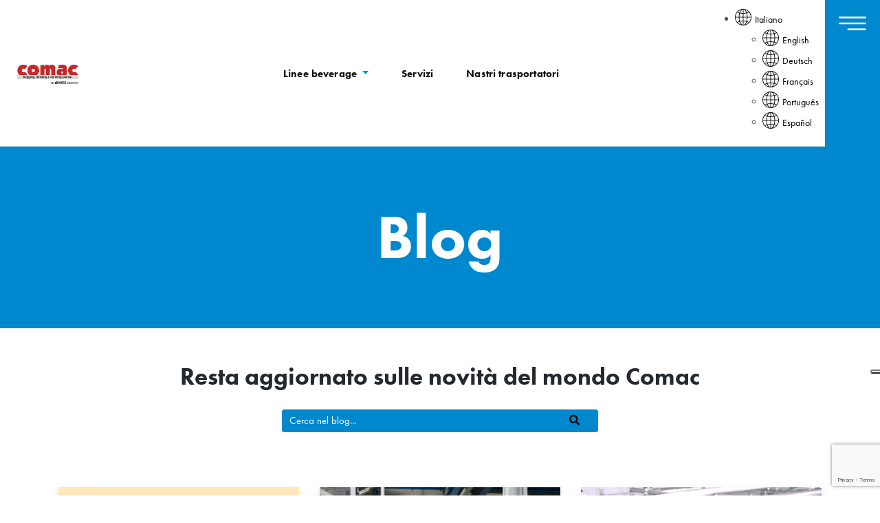

--- FILE ---
content_type: text/html; charset=UTF-8
request_url: https://www.comacitalia.it/blog/
body_size: 12978
content:
<!DOCTYPE html>
<html lang="it-IT">

<head>
    <meta charset="UTF-8">
    <meta name="viewport" content="width=device-width, initial-scale=1">
    <meta http-equiv="X-UA-Compatible" content="IE=edge">
    <link rel="profile" href="http://gmpg.org/xfn/11">
    <!--IUB-COOKIE-SKIP-START--><script type="text/javascript">
var _iub = _iub || [];
_iub.csConfiguration = {"askConsentAtCookiePolicyUpdate":true,"countryDetection":true,"emailMarketing":{"theme":"dark"},"enableFadp":true,"enableLgpd":true,"enableUspr":true,"floatingPreferencesButtonDisplay":"bottom-right","lgpdAppliesGlobally":false,"perPurposeConsent":true,"siteId":4285557,"storage":{"useSiteId":true},"whitelabel":false,"cookiePolicyId":36935251,"banner":{"acceptButtonDisplay":true,"closeButtonDisplay":false,"customizeButtonDisplay":true,"explicitWithdrawal":true,"listPurposes":true,"ownerName":"www.comacitalia.it","position":"float-bottom-center","rejectButtonDisplay":true,"showPurposesToggles":true,"showTitle":false,"showTotalNumberOfProviders":true}};
_iub.csLangConfiguration = {"it":{"cookiePolicyId":36935251},"en":{"cookiePolicyId":21982753}};
</script>
<script type="text/javascript" src="https://cs.iubenda.com/autoblocking/4285557.js"></script>
<script type="text/javascript" src="//cdn.iubenda.com/cs/gpp/stub.js"></script>
<script type="text/javascript" src="//cdn.iubenda.com/cs/iubenda_cs.js" charset="UTF-8" async></script>

			<script>
				var iCallback = function() {};
				var _iub = _iub || {};

				if ( typeof _iub.csConfiguration != 'undefined' ) {
					if ( 'callback' in _iub.csConfiguration ) {
						if ( 'onConsentGiven' in _iub.csConfiguration.callback )
							iCallback = _iub.csConfiguration.callback.onConsentGiven;

						_iub.csConfiguration.callback.onConsentGiven = function() {
							iCallback();

							/* separator */
							jQuery('noscript._no_script_iub').each(function (a, b) { var el = jQuery(b); el.after(el.html()); });
						}
					}
				}
			</script><!--IUB-COOKIE-SKIP-END--><meta name='robots' content='index, follow, max-image-preview:large, max-snippet:-1, max-video-preview:-1' />
<link rel="alternate" hreflang="it" href="https://www.comacitalia.it/blog/" />
<link rel="alternate" hreflang="en" href="https://www.comacgroup.com/blog/" />
<link rel="alternate" hreflang="de" href="https://www.comacitalia.de/blog/" />
<link rel="alternate" hreflang="fr" href="https://www.comacitalia.fr/blog/" />
<link rel="alternate" hreflang="pt-br" href="https://www.comacitalia.pt/blog/" />
<link rel="alternate" hreflang="es" href="https://www.comacitalia.es/blog/" />
<link rel="alternate" hreflang="x-default" href="https://www.comacitalia.it/blog/" />

<!-- Google Tag Manager for WordPress by gtm4wp.com -->
<script data-cfasync="false" data-pagespeed-no-defer>
	var gtm4wp_datalayer_name = "dataLayer";
	var dataLayer = dataLayer || [];
</script>
<!-- End Google Tag Manager for WordPress by gtm4wp.com -->
	<!-- This site is optimized with the Yoast SEO plugin v19.13 - https://yoast.com/wordpress/plugins/seo/ -->
	<title>Blog - Co.Mac.</title>
	<link rel="canonical" href="https://www.comacitalia.it/blog/" />
	<meta property="og:locale" content="it_IT" />
	<meta property="og:type" content="article" />
	<meta property="og:title" content="Blog - Co.Mac." />
	<meta property="og:url" content="https://www.comacitalia.it/blog/" />
	<meta property="og:site_name" content="Co.Mac." />
	<meta property="article:modified_time" content="2023-01-24T13:28:13+00:00" />
	<meta property="og:image" content="https://www.comacitalia.it/wp-content/uploads/2023/01/Testata-Blog_2.jpg" />
	<meta property="og:image:width" content="2544" />
	<meta property="og:image:height" content="314" />
	<meta property="og:image:type" content="image/jpeg" />
	<meta name="twitter:card" content="summary_large_image" />
	<script type="application/ld+json" class="yoast-schema-graph">{"@context":"https://schema.org","@graph":[{"@type":"WebPage","@id":"https://www.comacitalia.it/blog/","url":"https://www.comacitalia.it/blog/","name":"Blog - Co.Mac.","isPartOf":{"@id":"https://www.comacgroup.com/#website"},"primaryImageOfPage":{"@id":"https://www.comacitalia.it/blog/#primaryimage"},"image":{"@id":"https://www.comacitalia.it/blog/#primaryimage"},"thumbnailUrl":"https://www.comacitalia.it/wp-content/uploads/2023/01/Testata-Blog_2.jpg","datePublished":"2022-01-14T14:26:09+00:00","dateModified":"2023-01-24T13:28:13+00:00","breadcrumb":{"@id":"https://www.comacitalia.it/blog/#breadcrumb"},"inLanguage":"it-IT","potentialAction":[{"@type":"ReadAction","target":["https://www.comacitalia.it/blog/"]}]},{"@type":"ImageObject","inLanguage":"it-IT","@id":"https://www.comacitalia.it/blog/#primaryimage","url":"https://www.comacitalia.it/wp-content/uploads/2023/01/Testata-Blog_2.jpg","contentUrl":"https://www.comacitalia.it/wp-content/uploads/2023/01/Testata-Blog_2.jpg","width":2544,"height":314},{"@type":"BreadcrumbList","@id":"https://www.comacitalia.it/blog/#breadcrumb","itemListElement":[{"@type":"ListItem","position":1,"name":"Home","item":"https://www.comacitalia.it/"},{"@type":"ListItem","position":2,"name":"Blog"}]},{"@type":"WebSite","@id":"https://www.comacgroup.com/#website","url":"https://www.comacgroup.com/","name":"Co.Mac.","description":"kegging, bottling &amp; canning plant","potentialAction":[{"@type":"SearchAction","target":{"@type":"EntryPoint","urlTemplate":"https://www.comacgroup.com/?s={search_term_string}"},"query-input":"required name=search_term_string"}],"inLanguage":"it-IT"}]}</script>
	<!-- / Yoast SEO plugin. -->


<link rel='dns-prefetch' href='//www.google.com' />
<link rel='dns-prefetch' href='//cdn.iubenda.com' />
<link rel='dns-prefetch' href='//use.typekit.net' />
<link rel='dns-prefetch' href='//c0.wp.com' />
<script type="text/javascript">
window._wpemojiSettings = {"baseUrl":"https:\/\/s.w.org\/images\/core\/emoji\/14.0.0\/72x72\/","ext":".png","svgUrl":"https:\/\/s.w.org\/images\/core\/emoji\/14.0.0\/svg\/","svgExt":".svg","source":{"concatemoji":"https:\/\/www.comacitalia.it\/wp-includes\/js\/wp-emoji-release.min.js?ver=6.1.1"}};
/*! This file is auto-generated */
!function(e,a,t){var n,r,o,i=a.createElement("canvas"),p=i.getContext&&i.getContext("2d");function s(e,t){var a=String.fromCharCode,e=(p.clearRect(0,0,i.width,i.height),p.fillText(a.apply(this,e),0,0),i.toDataURL());return p.clearRect(0,0,i.width,i.height),p.fillText(a.apply(this,t),0,0),e===i.toDataURL()}function c(e){var t=a.createElement("script");t.src=e,t.defer=t.type="text/javascript",a.getElementsByTagName("head")[0].appendChild(t)}for(o=Array("flag","emoji"),t.supports={everything:!0,everythingExceptFlag:!0},r=0;r<o.length;r++)t.supports[o[r]]=function(e){if(p&&p.fillText)switch(p.textBaseline="top",p.font="600 32px Arial",e){case"flag":return s([127987,65039,8205,9895,65039],[127987,65039,8203,9895,65039])?!1:!s([55356,56826,55356,56819],[55356,56826,8203,55356,56819])&&!s([55356,57332,56128,56423,56128,56418,56128,56421,56128,56430,56128,56423,56128,56447],[55356,57332,8203,56128,56423,8203,56128,56418,8203,56128,56421,8203,56128,56430,8203,56128,56423,8203,56128,56447]);case"emoji":return!s([129777,127995,8205,129778,127999],[129777,127995,8203,129778,127999])}return!1}(o[r]),t.supports.everything=t.supports.everything&&t.supports[o[r]],"flag"!==o[r]&&(t.supports.everythingExceptFlag=t.supports.everythingExceptFlag&&t.supports[o[r]]);t.supports.everythingExceptFlag=t.supports.everythingExceptFlag&&!t.supports.flag,t.DOMReady=!1,t.readyCallback=function(){t.DOMReady=!0},t.supports.everything||(n=function(){t.readyCallback()},a.addEventListener?(a.addEventListener("DOMContentLoaded",n,!1),e.addEventListener("load",n,!1)):(e.attachEvent("onload",n),a.attachEvent("onreadystatechange",function(){"complete"===a.readyState&&t.readyCallback()})),(e=t.source||{}).concatemoji?c(e.concatemoji):e.wpemoji&&e.twemoji&&(c(e.twemoji),c(e.wpemoji)))}(window,document,window._wpemojiSettings);
</script>
<style type="text/css">
img.wp-smiley,
img.emoji {
	display: inline !important;
	border: none !important;
	box-shadow: none !important;
	height: 1em !important;
	width: 1em !important;
	margin: 0 0.07em !important;
	vertical-align: -0.1em !important;
	background: none !important;
	padding: 0 !important;
}
</style>
	<link rel='stylesheet' id='comac-css-stuff-css' href='https://www.comacitalia.it/wp-content/plugins/comac-stuff/assets/css/comac-stuff.css?ver=1.0' type='text/css' media='all' />
<link rel='stylesheet' id='comac-css-popup-css' href='https://www.comacitalia.it/wp-content/plugins/comac-stuff/assets/css/comac-popup.css?ver=1.0' type='text/css' media='all' />
<link rel='stylesheet' id='comac-css-carousel-css' href='https://www.comacitalia.it/wp-content/plugins/comac-stuff/assets/css/owl.carousel.min.css?ver=1.0' type='text/css' media='all' />
<link rel='stylesheet' id='mediaelement-css' href='https://c0.wp.com/c/6.1.1/wp-includes/js/mediaelement/mediaelementplayer-legacy.min.css' type='text/css' media='all' />
<link rel='stylesheet' id='wp-mediaelement-css' href='https://c0.wp.com/c/6.1.1/wp-includes/js/mediaelement/wp-mediaelement.min.css' type='text/css' media='all' />
<link rel='stylesheet' id='classic-theme-styles-css' href='https://c0.wp.com/c/6.1.1/wp-includes/css/classic-themes.min.css' type='text/css' media='all' />
<style id='global-styles-inline-css' type='text/css'>
body{--wp--preset--color--black: #000000;--wp--preset--color--cyan-bluish-gray: #abb8c3;--wp--preset--color--white: #ffffff;--wp--preset--color--pale-pink: #f78da7;--wp--preset--color--vivid-red: #cf2e2e;--wp--preset--color--luminous-vivid-orange: #ff6900;--wp--preset--color--luminous-vivid-amber: #fcb900;--wp--preset--color--light-green-cyan: #7bdcb5;--wp--preset--color--vivid-green-cyan: #00d084;--wp--preset--color--pale-cyan-blue: #8ed1fc;--wp--preset--color--vivid-cyan-blue: #0693e3;--wp--preset--color--vivid-purple: #9b51e0;--wp--preset--gradient--vivid-cyan-blue-to-vivid-purple: linear-gradient(135deg,rgba(6,147,227,1) 0%,rgb(155,81,224) 100%);--wp--preset--gradient--light-green-cyan-to-vivid-green-cyan: linear-gradient(135deg,rgb(122,220,180) 0%,rgb(0,208,130) 100%);--wp--preset--gradient--luminous-vivid-amber-to-luminous-vivid-orange: linear-gradient(135deg,rgba(252,185,0,1) 0%,rgba(255,105,0,1) 100%);--wp--preset--gradient--luminous-vivid-orange-to-vivid-red: linear-gradient(135deg,rgba(255,105,0,1) 0%,rgb(207,46,46) 100%);--wp--preset--gradient--very-light-gray-to-cyan-bluish-gray: linear-gradient(135deg,rgb(238,238,238) 0%,rgb(169,184,195) 100%);--wp--preset--gradient--cool-to-warm-spectrum: linear-gradient(135deg,rgb(74,234,220) 0%,rgb(151,120,209) 20%,rgb(207,42,186) 40%,rgb(238,44,130) 60%,rgb(251,105,98) 80%,rgb(254,248,76) 100%);--wp--preset--gradient--blush-light-purple: linear-gradient(135deg,rgb(255,206,236) 0%,rgb(152,150,240) 100%);--wp--preset--gradient--blush-bordeaux: linear-gradient(135deg,rgb(254,205,165) 0%,rgb(254,45,45) 50%,rgb(107,0,62) 100%);--wp--preset--gradient--luminous-dusk: linear-gradient(135deg,rgb(255,203,112) 0%,rgb(199,81,192) 50%,rgb(65,88,208) 100%);--wp--preset--gradient--pale-ocean: linear-gradient(135deg,rgb(255,245,203) 0%,rgb(182,227,212) 50%,rgb(51,167,181) 100%);--wp--preset--gradient--electric-grass: linear-gradient(135deg,rgb(202,248,128) 0%,rgb(113,206,126) 100%);--wp--preset--gradient--midnight: linear-gradient(135deg,rgb(2,3,129) 0%,rgb(40,116,252) 100%);--wp--preset--duotone--dark-grayscale: url('#wp-duotone-dark-grayscale');--wp--preset--duotone--grayscale: url('#wp-duotone-grayscale');--wp--preset--duotone--purple-yellow: url('#wp-duotone-purple-yellow');--wp--preset--duotone--blue-red: url('#wp-duotone-blue-red');--wp--preset--duotone--midnight: url('#wp-duotone-midnight');--wp--preset--duotone--magenta-yellow: url('#wp-duotone-magenta-yellow');--wp--preset--duotone--purple-green: url('#wp-duotone-purple-green');--wp--preset--duotone--blue-orange: url('#wp-duotone-blue-orange');--wp--preset--font-size--small: 13px;--wp--preset--font-size--medium: 20px;--wp--preset--font-size--large: 36px;--wp--preset--font-size--x-large: 42px;--wp--preset--spacing--20: 0.44rem;--wp--preset--spacing--30: 0.67rem;--wp--preset--spacing--40: 1rem;--wp--preset--spacing--50: 1.5rem;--wp--preset--spacing--60: 2.25rem;--wp--preset--spacing--70: 3.38rem;--wp--preset--spacing--80: 5.06rem;}:where(.is-layout-flex){gap: 0.5em;}body .is-layout-flow > .alignleft{float: left;margin-inline-start: 0;margin-inline-end: 2em;}body .is-layout-flow > .alignright{float: right;margin-inline-start: 2em;margin-inline-end: 0;}body .is-layout-flow > .aligncenter{margin-left: auto !important;margin-right: auto !important;}body .is-layout-constrained > .alignleft{float: left;margin-inline-start: 0;margin-inline-end: 2em;}body .is-layout-constrained > .alignright{float: right;margin-inline-start: 2em;margin-inline-end: 0;}body .is-layout-constrained > .aligncenter{margin-left: auto !important;margin-right: auto !important;}body .is-layout-constrained > :where(:not(.alignleft):not(.alignright):not(.alignfull)){max-width: var(--wp--style--global--content-size);margin-left: auto !important;margin-right: auto !important;}body .is-layout-constrained > .alignwide{max-width: var(--wp--style--global--wide-size);}body .is-layout-flex{display: flex;}body .is-layout-flex{flex-wrap: wrap;align-items: center;}body .is-layout-flex > *{margin: 0;}:where(.wp-block-columns.is-layout-flex){gap: 2em;}.has-black-color{color: var(--wp--preset--color--black) !important;}.has-cyan-bluish-gray-color{color: var(--wp--preset--color--cyan-bluish-gray) !important;}.has-white-color{color: var(--wp--preset--color--white) !important;}.has-pale-pink-color{color: var(--wp--preset--color--pale-pink) !important;}.has-vivid-red-color{color: var(--wp--preset--color--vivid-red) !important;}.has-luminous-vivid-orange-color{color: var(--wp--preset--color--luminous-vivid-orange) !important;}.has-luminous-vivid-amber-color{color: var(--wp--preset--color--luminous-vivid-amber) !important;}.has-light-green-cyan-color{color: var(--wp--preset--color--light-green-cyan) !important;}.has-vivid-green-cyan-color{color: var(--wp--preset--color--vivid-green-cyan) !important;}.has-pale-cyan-blue-color{color: var(--wp--preset--color--pale-cyan-blue) !important;}.has-vivid-cyan-blue-color{color: var(--wp--preset--color--vivid-cyan-blue) !important;}.has-vivid-purple-color{color: var(--wp--preset--color--vivid-purple) !important;}.has-black-background-color{background-color: var(--wp--preset--color--black) !important;}.has-cyan-bluish-gray-background-color{background-color: var(--wp--preset--color--cyan-bluish-gray) !important;}.has-white-background-color{background-color: var(--wp--preset--color--white) !important;}.has-pale-pink-background-color{background-color: var(--wp--preset--color--pale-pink) !important;}.has-vivid-red-background-color{background-color: var(--wp--preset--color--vivid-red) !important;}.has-luminous-vivid-orange-background-color{background-color: var(--wp--preset--color--luminous-vivid-orange) !important;}.has-luminous-vivid-amber-background-color{background-color: var(--wp--preset--color--luminous-vivid-amber) !important;}.has-light-green-cyan-background-color{background-color: var(--wp--preset--color--light-green-cyan) !important;}.has-vivid-green-cyan-background-color{background-color: var(--wp--preset--color--vivid-green-cyan) !important;}.has-pale-cyan-blue-background-color{background-color: var(--wp--preset--color--pale-cyan-blue) !important;}.has-vivid-cyan-blue-background-color{background-color: var(--wp--preset--color--vivid-cyan-blue) !important;}.has-vivid-purple-background-color{background-color: var(--wp--preset--color--vivid-purple) !important;}.has-black-border-color{border-color: var(--wp--preset--color--black) !important;}.has-cyan-bluish-gray-border-color{border-color: var(--wp--preset--color--cyan-bluish-gray) !important;}.has-white-border-color{border-color: var(--wp--preset--color--white) !important;}.has-pale-pink-border-color{border-color: var(--wp--preset--color--pale-pink) !important;}.has-vivid-red-border-color{border-color: var(--wp--preset--color--vivid-red) !important;}.has-luminous-vivid-orange-border-color{border-color: var(--wp--preset--color--luminous-vivid-orange) !important;}.has-luminous-vivid-amber-border-color{border-color: var(--wp--preset--color--luminous-vivid-amber) !important;}.has-light-green-cyan-border-color{border-color: var(--wp--preset--color--light-green-cyan) !important;}.has-vivid-green-cyan-border-color{border-color: var(--wp--preset--color--vivid-green-cyan) !important;}.has-pale-cyan-blue-border-color{border-color: var(--wp--preset--color--pale-cyan-blue) !important;}.has-vivid-cyan-blue-border-color{border-color: var(--wp--preset--color--vivid-cyan-blue) !important;}.has-vivid-purple-border-color{border-color: var(--wp--preset--color--vivid-purple) !important;}.has-vivid-cyan-blue-to-vivid-purple-gradient-background{background: var(--wp--preset--gradient--vivid-cyan-blue-to-vivid-purple) !important;}.has-light-green-cyan-to-vivid-green-cyan-gradient-background{background: var(--wp--preset--gradient--light-green-cyan-to-vivid-green-cyan) !important;}.has-luminous-vivid-amber-to-luminous-vivid-orange-gradient-background{background: var(--wp--preset--gradient--luminous-vivid-amber-to-luminous-vivid-orange) !important;}.has-luminous-vivid-orange-to-vivid-red-gradient-background{background: var(--wp--preset--gradient--luminous-vivid-orange-to-vivid-red) !important;}.has-very-light-gray-to-cyan-bluish-gray-gradient-background{background: var(--wp--preset--gradient--very-light-gray-to-cyan-bluish-gray) !important;}.has-cool-to-warm-spectrum-gradient-background{background: var(--wp--preset--gradient--cool-to-warm-spectrum) !important;}.has-blush-light-purple-gradient-background{background: var(--wp--preset--gradient--blush-light-purple) !important;}.has-blush-bordeaux-gradient-background{background: var(--wp--preset--gradient--blush-bordeaux) !important;}.has-luminous-dusk-gradient-background{background: var(--wp--preset--gradient--luminous-dusk) !important;}.has-pale-ocean-gradient-background{background: var(--wp--preset--gradient--pale-ocean) !important;}.has-electric-grass-gradient-background{background: var(--wp--preset--gradient--electric-grass) !important;}.has-midnight-gradient-background{background: var(--wp--preset--gradient--midnight) !important;}.has-small-font-size{font-size: var(--wp--preset--font-size--small) !important;}.has-medium-font-size{font-size: var(--wp--preset--font-size--medium) !important;}.has-large-font-size{font-size: var(--wp--preset--font-size--large) !important;}.has-x-large-font-size{font-size: var(--wp--preset--font-size--x-large) !important;}
.wp-block-navigation a:where(:not(.wp-element-button)){color: inherit;}
:where(.wp-block-columns.is-layout-flex){gap: 2em;}
.wp-block-pullquote{font-size: 1.5em;line-height: 1.6;}
</style>
<link rel='stylesheet' id='contact-form-7-css' href='https://www.comacitalia.it/wp-content/plugins/contact-form-7/includes/css/styles.css?ver=5.5.6.1' type='text/css' media='all' />
<link rel='stylesheet' id='vlp-public-css' href='https://www.comacitalia.it/wp-content/plugins/visual-link-preview/dist/public.css?ver=2.2.4' type='text/css' media='all' />
<link rel='stylesheet' id='wpml-legacy-dropdown-0-css' href='//www.comacitalia.it/wp-content/plugins/sitepress-multilingual-cms/templates/language-switchers/legacy-dropdown/style.min.css?ver=1' type='text/css' media='all' />
<link rel='stylesheet' id='comac-bootstrap-css-css' href='https://www.comacitalia.it/wp-content/themes/comac/inc/assets/css/bootstrap.min.css?ver=6.1.1' type='text/css' media='all' />
<link rel='stylesheet' id='comac-fontawesome-cdn-css' href='https://www.comacitalia.it/wp-content/themes/comac/inc/assets/css/fontawesome.min.css?ver=6.1.1' type='text/css' media='all' />
<link rel='stylesheet' id='comac-style-css' href='https://www.comacitalia.it/wp-content/themes/comac/style.css?ver=6.1.1' type='text/css' media='all' />
<link rel='stylesheet' id='comac-fonts-css' href='https://use.typekit.net/mtp5kqg.css?ver=6.1.1' type='text/css' media='all' />
<link rel='stylesheet' id='override-blog-css' href='https://www.comacitalia.it/wp-content/themes/comac/inc/assets/css/override.css?ver=6.1.1' type='text/css' media='all' />
<link rel='stylesheet' id='jetpack_css-css' href='https://c0.wp.com/p/jetpack/11.6/css/jetpack.css' type='text/css' media='all' />
<script type='text/javascript' src='https://c0.wp.com/c/6.1.1/wp-includes/js/jquery/jquery.min.js' id='jquery-core-js'></script>
<script type='text/javascript' src='//www.comacitalia.it/wp-content/plugins/sitepress-multilingual-cms/templates/language-switchers/legacy-dropdown/script.min.js?ver=1' id='wpml-legacy-dropdown-0-js'></script>
<!--[if lt IE 9]>
<script type='text/javascript' src='https://www.comacitalia.it/wp-content/themes/comac/inc/assets/js/html5.js?ver=3.7.0' id='html5hiv-js'></script>
<![endif]-->
<script type='text/javascript' id='wpml-xdomain-data-js-extra'>
/* <![CDATA[ */
var wpml_xdomain_data = {"css_selector":"wpml-ls-item","ajax_url":"https:\/\/www.comacitalia.it\/wp-admin\/admin-ajax.php","current_lang":"it"};
/* ]]> */
</script>
<script type='text/javascript' src='https://www.comacitalia.it/wp-content/plugins/sitepress-multilingual-cms/res/js/xdomain-data.js?ver=4.5.14' id='wpml-xdomain-data-js'></script>
<link rel="https://api.w.org/" href="https://www.comacitalia.it/wp-json/" /><link rel="alternate" type="application/json" href="https://www.comacitalia.it/wp-json/wp/v2/pages/14384" /><link rel="EditURI" type="application/rsd+xml" title="RSD" href="https://www.comacitalia.it/xmlrpc.php?rsd" />
<link rel="wlwmanifest" type="application/wlwmanifest+xml" href="https://www.comacitalia.it/wp-includes/wlwmanifest.xml" />
<meta name="generator" content="WordPress 6.1.1" />
<link rel='shortlink' href='https://www.comacitalia.it/?p=14384' />
<link rel="alternate" type="application/json+oembed" href="https://www.comacitalia.it/wp-json/oembed/1.0/embed?url=https%3A%2F%2Fwww.comacitalia.it%2Fblog%2F" />
<link rel="alternate" type="text/xml+oembed" href="https://www.comacitalia.it/wp-json/oembed/1.0/embed?url=https%3A%2F%2Fwww.comacitalia.it%2Fblog%2F&#038;format=xml" />
<meta name="generator" content="WPML ver:4.5.14 stt:1,4,3,27,42,2;" />

<!-- Google Tag Manager for WordPress by gtm4wp.com -->
<!-- GTM Container placement set to automatic -->
<script data-cfasync="false" data-pagespeed-no-defer type="text/javascript">
	var dataLayer_content = {"pageTitle":"Blog - Co.Mac.","pagePostType":"page","pagePostType2":"single-page","pagePostAuthor":"sviluppo@yourbiz.it","pagePostDate":"14 Gennaio 2022","pagePostDateYear":"2022","pagePostDateMonth":"01","pagePostDateDay":"14","pagePostDateDayName":"venerdì","pagePostDateHour":"15","pagePostDateMinute":"26","pagePostDateIso":"2022-01-14T15:26:09+01:00","pagePostDateUnix":1642173969};
	dataLayer.push( dataLayer_content );
</script>
<script data-cfasync="false">
(function(w,d,s,l,i){w[l]=w[l]||[];w[l].push({'gtm.start':
new Date().getTime(),event:'gtm.js'});var f=d.getElementsByTagName(s)[0],
j=d.createElement(s),dl=l!='dataLayer'?'&l='+l:'';j.async=true;j.src=
'//www.googletagmanager.com/gtm.'+'js?id='+i+dl;f.parentNode.insertBefore(j,f);
})(window,document,'script','dataLayer','GTM-TNJHFG9');
</script>
<!-- End Google Tag Manager -->
<!-- End Google Tag Manager for WordPress by gtm4wp.com --><style type="text/css">.recentcomments a{display:inline !important;padding:0 !important;margin:0 !important;}</style><meta name="generator" content="Powered by WPBakery Page Builder - drag and drop page builder for WordPress."/>
    <script type="text/javascript">
    (function(window, document, dataLayerName, id) {
      window[dataLayerName]=window[dataLayerName]||[],window[dataLayerName].push({start:(new Date).getTime(),event:"stg.start"});
      var scripts=document.getElementsByTagName('script')[0],tags=document.createElement('script');
      var qP=[];dataLayerName!=="dataLayer"&&qP.push("data_layer_name="+dataLayerName);
      var qPString=qP.length>0?("?"+qP.join("&")):"";
      tags.async=!0;
      tags.src="https://atscorporation.containers.piwik.pro/"+id+".js"+qPString;
      scripts.parentNode.insertBefore(tags,scripts);
      !function(a,n,i){a[n]=a[n]||{};for(var c=0;c<i.length;c++)!function(i){a[n][i]=a[n][i]||{},a[n][i].api=a[n][i].api||function(){var a=[].slice.call(arguments,0);"string"==typeof a[0]&&window[dataLayerName].push({event:n+"."+i+":"+a[0],parameters:[].slice.call(arguments,1)})}}(i[c])}(window,"ppms",["tm","cm"]);
    })(window, document, 'dataLayer', '55d11e76-f575-461a-b860-b3f134e5efca');
    </script>
    <link rel="icon" href="https://www.comacitalia.it/wp-content/uploads/2021/05/favico.jpg" sizes="32x32" />
<link rel="icon" href="https://www.comacitalia.it/wp-content/uploads/2021/05/favico.jpg" sizes="192x192" />
<link rel="apple-touch-icon" href="https://www.comacitalia.it/wp-content/uploads/2021/05/favico.jpg" />
<meta name="msapplication-TileImage" content="https://www.comacitalia.it/wp-content/uploads/2021/05/favico.jpg" />
		<style type="text/css" id="wp-custom-css">
			@media (max-width:580px){
	.btn-rounded {
    margin-bottom: 16px;
}
		
	.icon-column.bordi-r .vc_column-inner {
    border-right: 0px solid transparent;
}
	
}

.page-id-287 .icon-column:hover,.page-id-2362 .icon-column:hover  {
     box-shadow: unset;
}

.side-menu {
     z-index: 1;
}

		</style>
		<noscript><style> .wpb_animate_when_almost_visible { opacity: 1; }</style></noscript></head>

<body class="page-template page-template-template-blog page-template-template-blog-php page page-id-14384 wpb-js-composer js-comp-ver-6.6.0 vc_responsive">
    <svg xmlns="http://www.w3.org/2000/svg" viewBox="0 0 0 0" width="0" height="0" focusable="false" role="none" style="visibility: hidden; position: absolute; left: -9999px; overflow: hidden;" ><defs><filter id="wp-duotone-dark-grayscale"><feColorMatrix color-interpolation-filters="sRGB" type="matrix" values=" .299 .587 .114 0 0 .299 .587 .114 0 0 .299 .587 .114 0 0 .299 .587 .114 0 0 " /><feComponentTransfer color-interpolation-filters="sRGB" ><feFuncR type="table" tableValues="0 0.49803921568627" /><feFuncG type="table" tableValues="0 0.49803921568627" /><feFuncB type="table" tableValues="0 0.49803921568627" /><feFuncA type="table" tableValues="1 1" /></feComponentTransfer><feComposite in2="SourceGraphic" operator="in" /></filter></defs></svg><svg xmlns="http://www.w3.org/2000/svg" viewBox="0 0 0 0" width="0" height="0" focusable="false" role="none" style="visibility: hidden; position: absolute; left: -9999px; overflow: hidden;" ><defs><filter id="wp-duotone-grayscale"><feColorMatrix color-interpolation-filters="sRGB" type="matrix" values=" .299 .587 .114 0 0 .299 .587 .114 0 0 .299 .587 .114 0 0 .299 .587 .114 0 0 " /><feComponentTransfer color-interpolation-filters="sRGB" ><feFuncR type="table" tableValues="0 1" /><feFuncG type="table" tableValues="0 1" /><feFuncB type="table" tableValues="0 1" /><feFuncA type="table" tableValues="1 1" /></feComponentTransfer><feComposite in2="SourceGraphic" operator="in" /></filter></defs></svg><svg xmlns="http://www.w3.org/2000/svg" viewBox="0 0 0 0" width="0" height="0" focusable="false" role="none" style="visibility: hidden; position: absolute; left: -9999px; overflow: hidden;" ><defs><filter id="wp-duotone-purple-yellow"><feColorMatrix color-interpolation-filters="sRGB" type="matrix" values=" .299 .587 .114 0 0 .299 .587 .114 0 0 .299 .587 .114 0 0 .299 .587 .114 0 0 " /><feComponentTransfer color-interpolation-filters="sRGB" ><feFuncR type="table" tableValues="0.54901960784314 0.98823529411765" /><feFuncG type="table" tableValues="0 1" /><feFuncB type="table" tableValues="0.71764705882353 0.25490196078431" /><feFuncA type="table" tableValues="1 1" /></feComponentTransfer><feComposite in2="SourceGraphic" operator="in" /></filter></defs></svg><svg xmlns="http://www.w3.org/2000/svg" viewBox="0 0 0 0" width="0" height="0" focusable="false" role="none" style="visibility: hidden; position: absolute; left: -9999px; overflow: hidden;" ><defs><filter id="wp-duotone-blue-red"><feColorMatrix color-interpolation-filters="sRGB" type="matrix" values=" .299 .587 .114 0 0 .299 .587 .114 0 0 .299 .587 .114 0 0 .299 .587 .114 0 0 " /><feComponentTransfer color-interpolation-filters="sRGB" ><feFuncR type="table" tableValues="0 1" /><feFuncG type="table" tableValues="0 0.27843137254902" /><feFuncB type="table" tableValues="0.5921568627451 0.27843137254902" /><feFuncA type="table" tableValues="1 1" /></feComponentTransfer><feComposite in2="SourceGraphic" operator="in" /></filter></defs></svg><svg xmlns="http://www.w3.org/2000/svg" viewBox="0 0 0 0" width="0" height="0" focusable="false" role="none" style="visibility: hidden; position: absolute; left: -9999px; overflow: hidden;" ><defs><filter id="wp-duotone-midnight"><feColorMatrix color-interpolation-filters="sRGB" type="matrix" values=" .299 .587 .114 0 0 .299 .587 .114 0 0 .299 .587 .114 0 0 .299 .587 .114 0 0 " /><feComponentTransfer color-interpolation-filters="sRGB" ><feFuncR type="table" tableValues="0 0" /><feFuncG type="table" tableValues="0 0.64705882352941" /><feFuncB type="table" tableValues="0 1" /><feFuncA type="table" tableValues="1 1" /></feComponentTransfer><feComposite in2="SourceGraphic" operator="in" /></filter></defs></svg><svg xmlns="http://www.w3.org/2000/svg" viewBox="0 0 0 0" width="0" height="0" focusable="false" role="none" style="visibility: hidden; position: absolute; left: -9999px; overflow: hidden;" ><defs><filter id="wp-duotone-magenta-yellow"><feColorMatrix color-interpolation-filters="sRGB" type="matrix" values=" .299 .587 .114 0 0 .299 .587 .114 0 0 .299 .587 .114 0 0 .299 .587 .114 0 0 " /><feComponentTransfer color-interpolation-filters="sRGB" ><feFuncR type="table" tableValues="0.78039215686275 1" /><feFuncG type="table" tableValues="0 0.94901960784314" /><feFuncB type="table" tableValues="0.35294117647059 0.47058823529412" /><feFuncA type="table" tableValues="1 1" /></feComponentTransfer><feComposite in2="SourceGraphic" operator="in" /></filter></defs></svg><svg xmlns="http://www.w3.org/2000/svg" viewBox="0 0 0 0" width="0" height="0" focusable="false" role="none" style="visibility: hidden; position: absolute; left: -9999px; overflow: hidden;" ><defs><filter id="wp-duotone-purple-green"><feColorMatrix color-interpolation-filters="sRGB" type="matrix" values=" .299 .587 .114 0 0 .299 .587 .114 0 0 .299 .587 .114 0 0 .299 .587 .114 0 0 " /><feComponentTransfer color-interpolation-filters="sRGB" ><feFuncR type="table" tableValues="0.65098039215686 0.40392156862745" /><feFuncG type="table" tableValues="0 1" /><feFuncB type="table" tableValues="0.44705882352941 0.4" /><feFuncA type="table" tableValues="1 1" /></feComponentTransfer><feComposite in2="SourceGraphic" operator="in" /></filter></defs></svg><svg xmlns="http://www.w3.org/2000/svg" viewBox="0 0 0 0" width="0" height="0" focusable="false" role="none" style="visibility: hidden; position: absolute; left: -9999px; overflow: hidden;" ><defs><filter id="wp-duotone-blue-orange"><feColorMatrix color-interpolation-filters="sRGB" type="matrix" values=" .299 .587 .114 0 0 .299 .587 .114 0 0 .299 .587 .114 0 0 .299 .587 .114 0 0 " /><feComponentTransfer color-interpolation-filters="sRGB" ><feFuncR type="table" tableValues="0.098039215686275 1" /><feFuncG type="table" tableValues="0 0.66274509803922" /><feFuncB type="table" tableValues="0.84705882352941 0.41960784313725" /><feFuncA type="table" tableValues="1 1" /></feComponentTransfer><feComposite in2="SourceGraphic" operator="in" /></filter></defs></svg>
<!-- GTM Container placement set to automatic -->
<!-- Google Tag Manager (noscript) -->
				<noscript><iframe src="https://www.googletagmanager.com/ns.html?id=GTM-TNJHFG9" height="0" width="0" style="display:none;visibility:hidden" aria-hidden="true"></iframe></noscript>
<!-- End Google Tag Manager (noscript) -->    <div id="page" class="site">

        <header id="head" class="site-header navbar-static-top" role="banner">
            <nav class="navbar navbar-expand-xl p-0 navbar-dark">
                <div class="navbar-brand">
                    <a href="https://www.comacitalia.it/">
                        <img src="https://www.comacitalia.it/wp-content/uploads/2024/12/Logo-Comac-AN-ATS-COMPANY-3.jpg" alt="Co.Mac.">
                    </a>
                </div>
                <div id="main-nav" class="collapse navbar-collapse unva-navigation col-sm-7">
                    <div class="menu-menu-centrale-container"><ul id="menu-menu-centrale" class="navbar-nav"><li id="menu-item-19" class="menu-item menu-item-type-custom menu-item-object-custom menu-item-has-children menu-item-19 has-dropdown"><a href="#" class="dropdown-toggle" aria-haspopup="true"><span class="nav-text">Linee beverage </span></a>
<ul role="menu" class=" dropdown-nav">
	<li id="menu-item-1431" class="menu-item menu-item-type-post_type menu-item-object-page menu-item-1431"><a href="https://www.comacitalia.it/linee-fusti/"><span class="nav-text">Linee fusti</span></a></li>
	<li id="menu-item-1430" class="menu-item menu-item-type-post_type menu-item-object-page menu-item-1430"><a href="https://www.comacitalia.it/linee-bottiglie/"><span class="nav-text">Linee bottiglie</span></a></li>
	<li id="menu-item-1432" class="menu-item menu-item-type-post_type menu-item-object-page menu-item-1432"><a href="https://www.comacitalia.it/linee-lattine/"><span class="nav-text">Linee lattine</span></a></li>
</ul>
</li>
<li id="menu-item-372" class="menu-item menu-item-type-post_type menu-item-object-page menu-item-372"><a href="https://www.comacitalia.it/servizi/"><span class="nav-text">Servizi</span></a></li>
<li id="menu-item-1433" class="menu-item menu-item-type-post_type menu-item-object-page menu-item-1433"><a href="https://www.comacitalia.it/nastri-trasportatori/"><span class="nav-text">Nastri trasportatori</span></a></li>
</ul></div>                </div>
                <div id="side" class="col-sm-4">
                    <div id="shortlink">
                        <!--<div class="box">-->
                        <!--    <img src="/wp-content/themes/comac/inc/assets/img/borsa.svg"> <a href="https://www.comacitalia.it/lavora-con-noi/">-->
                        <!--        Lavora con Noi</a>-->
                        <!--</div>-->
						<div class="box">
                            <img src="/wp-content/themes/comac/inc/assets/img/location-pin.png"> <a href="https://www.comacitalia.it/comac/contatti/">
                                Contatti</a>
                        </div>
                        <div class="box">
                            <img src="/wp-content/themes/comac/inc/assets/img/headphones.svg"> <a href="https://www.comacitalia.it/servizi/assistenza-tecnica-24h-24h/">
                                Assistenza</a>
                        </div>
						<div class="box">
                            
<div
	 class="wpml-ls-statics-shortcode_actions wpml-ls wpml-ls-legacy-dropdown js-wpml-ls-legacy-dropdown">
	<ul>

		<li tabindex="0" class="wpml-ls-slot-shortcode_actions wpml-ls-item wpml-ls-item-it wpml-ls-current-language wpml-ls-first-item wpml-ls-item-legacy-dropdown">
			<a href="#" class="js-wpml-ls-item-toggle wpml-ls-item-toggle">
                <span class="wpml-ls-native">Italiano</span></a>

			<ul class="wpml-ls-sub-menu">
				
					<li class="wpml-ls-slot-shortcode_actions wpml-ls-item wpml-ls-item-en">
						<a href="https://www.comacgroup.com/blog/" class="wpml-ls-link">
                            <span class="wpml-ls-native" lang="en">English</span></a>
					</li>

				
					<li class="wpml-ls-slot-shortcode_actions wpml-ls-item wpml-ls-item-de">
						<a href="https://www.comacitalia.de/blog/" class="wpml-ls-link">
                            <span class="wpml-ls-native" lang="de">Deutsch</span></a>
					</li>

				
					<li class="wpml-ls-slot-shortcode_actions wpml-ls-item wpml-ls-item-fr">
						<a href="https://www.comacitalia.fr/blog/" class="wpml-ls-link">
                            <span class="wpml-ls-native" lang="fr">Français</span></a>
					</li>

				
					<li class="wpml-ls-slot-shortcode_actions wpml-ls-item wpml-ls-item-pt-br">
						<a href="https://www.comacitalia.pt/blog/" class="wpml-ls-link">
                            <span class="wpml-ls-native" lang="pt-br">Português</span></a>
					</li>

				
					<li class="wpml-ls-slot-shortcode_actions wpml-ls-item wpml-ls-item-es wpml-ls-last-item">
						<a href="https://www.comacitalia.es/blog/" class="wpml-ls-link">
                            <span class="wpml-ls-native" lang="es">Español</span></a>
					</li>

							</ul>

		</li>

	</ul>
</div>
                        </div>
                    </div>
                    <div id="menu">
                        <a id="toggle-menu" href="#">
                            <img class="icon" src="/wp-content/themes/comac/inc/assets/img/menu.svg">
                            <img class="icon" src="/wp-content/themes/comac/inc/assets/img/close.svg" style="display:none;">
                        </a>
                    </div>
                </div>
            </nav>
            <div id="mega-menu">
                <div class="container">
                    <div class="row">
                        <div class="col-sm-3 col-md-3 col-sm-6 col-6">
                            <div class="menu-menu-laterale-col-1-container"><ul id="menu-menu-laterale-col-1" class="menu"><li id="menu-item-219" class="bold menu-item menu-item-type-post_type menu-item-object-page menu-item-219"><a href="https://www.comacitalia.it/linee-fusti/">Linee fusti</a></li>
<li id="menu-item-171" class="bold menu-item menu-item-type-post_type menu-item-object-page menu-item-171"><a href="https://www.comacitalia.it/linee-bottiglie/">Linee bottiglie</a></li>
<li id="menu-item-222" class="bold menu-item menu-item-type-post_type menu-item-object-page menu-item-222"><a href="https://www.comacitalia.it/linee-lattine/">Linee lattine</a></li>
<li id="menu-item-1422" class="bold menu-item menu-item-type-post_type menu-item-object-page menu-item-1422"><a href="https://www.comacitalia.it/nastri-trasportatori/">Nastri trasportatori</a></li>
<li id="menu-item-5477" class="bold menu-item menu-item-type-custom menu-item-object-custom current-menu-item menu-item-5477"><a href="https://www.comacitalia.it/blog/" aria-current="page">Blog</a></li>
<li id="menu-item-323" class="bold mt-1 menu-item menu-item-type-post_type menu-item-object-page menu-item-323"><a href="https://www.comacitalia.it/comac/contatti/">Contatti</a></li>
<li id="menu-item-282" class="lavora-con-noi bold menu-item menu-item-type-post_type menu-item-object-page menu-item-282"><a href="https://www.comacitalia.it/lavora-con-noi/">Lavora con noi</a></li>
</ul></div>                        </div>
                        <div class="col-sm-3 col-md-3 col-sm-6 col-6">
                            <div class="menu-menu-laterale-col-2-container"><ul id="menu-menu-laterale-col-2" class="menu"><li id="menu-item-1389" class="bold menu-item menu-item-type-post_type menu-item-object-page menu-item-1389"><a href="https://www.comacitalia.it/azienda/">Azienda</a></li>
<li id="menu-item-367" class="light menu-item menu-item-type-post_type menu-item-object-page menu-item-367"><a href="https://www.comacitalia.it/azienda/la-storia/">La nostra storia</a></li>
<li id="menu-item-1428" class="light menu-item menu-item-type-post_type menu-item-object-page menu-item-1428"><a href="https://www.comacitalia.it/azienda/approccio-etico/">Approccio etico</a></li>
<li id="menu-item-1635" class="light menu-item menu-item-type-post_type menu-item-object-page menu-item-1635"><a href="https://www.comacitalia.it/azienda/modello-di-business/">Modello di business</a></li>
<li id="menu-item-1664" class="light menu-item menu-item-type-post_type menu-item-object-page menu-item-1664"><a href="https://www.comacitalia.it/azienda/persone/">Persone</a></li>
<li id="menu-item-399" class="light menu-item menu-item-type-post_type menu-item-object-page menu-item-399"><a href="https://www.comacitalia.it/azienda/premi-e-certificazioni/">Premi e certificazioni</a></li>
<li id="menu-item-398" class="light menu-item menu-item-type-post_type menu-item-object-page menu-item-398"><a href="https://www.comacitalia.it/azienda/ats-group/">ATS Group</a></li>
</ul></div>                        </div>
                        <div class="col-sm-3 col-md-3 col-sm-6 col-6">
                            <div class="menu-menu-laterale-col-3-container"><ul id="menu-menu-laterale-col-3" class="menu"><li id="menu-item-359" class="bold menu-item menu-item-type-post_type menu-item-object-page menu-item-359"><a href="https://www.comacitalia.it/servizi/">Servizi</a></li>
<li id="menu-item-360" class="light menu-item menu-item-type-post_type menu-item-object-page menu-item-360"><a href="https://www.comacitalia.it/servizi/assistenza-tecnica-24h-24h/">Assistenza 24h</a></li>
<li id="menu-item-1672" class="light menu-item menu-item-type-post_type menu-item-object-page menu-item-1672"><a href="https://www.comacitalia.it/servizi/reparto-ricambi/">Reparto ricambi</a></li>
<li id="menu-item-1686" class="light menu-item menu-item-type-post_type menu-item-object-page menu-item-1686"><a href="https://www.comacitalia.it/servizi/impianti-su-misura/">Impianti su misura</a></li>
<li id="menu-item-363" class="light menu-item menu-item-type-post_type menu-item-object-page menu-item-363"><a href="https://www.comacitalia.it/servizi/macchine-ore-o/">Macchine ricondizionate</a></li>
</ul></div>                        </div>
                        <div class="col-sm-3 col-md-3 col-sm-6 col-6">
                            <div class="menu-menu-laterale-col-4-container"><ul id="menu-menu-laterale-col-4" class="menu"><li id="menu-item-340" class="bold menu-item menu-item-type-post_type menu-item-object-page menu-item-340"><a href="https://www.comacitalia.it/settori/">Settori</a></li>
<li id="menu-item-343" class="light menu-item menu-item-type-post_type menu-item-object-page menu-item-343"><a href="https://www.comacitalia.it/settori/birra/">Birra</a></li>
<li id="menu-item-346" class="light menu-item menu-item-type-post_type menu-item-object-page menu-item-346"><a href="https://www.comacitalia.it/settori/vino/">Vino</a></li>
<li id="menu-item-1740" class="light menu-item menu-item-type-post_type menu-item-object-page menu-item-1740"><a href="https://www.comacitalia.it/settori/bevande-alcoliche-e-analcoliche/">Bevande alcoliche e analcoliche</a></li>
</ul></div>                        </div>
                        <div class="col social">
                            <a href="https://www.facebook.com/ComacItalia" target="_blank"><i class="fab fa-facebook-f"></i></a>
                            <a href="https://www.linkedin.com/company/co.mac./" target="_blank"><i class="fab fa-linkedin-in"></i></a>
							<a href="https://www.instagram.com/comacitalia/" target="_blank"><i class="fab fa-instagram"></i></a>
                            <a href="https://vimeo.com/comacitalia" target="_blank"><i class="fab fa-vimeo-v"></i></a>
                        </div>
                    </div>
                </div>
            </div>
        </header>
                    <div id="page-sub-header" style="background-image: url('https://www.comacitalia.it/wp-content/uploads/2023/01/Testata-Blog_2.jpg');background-color:var(--blue);">
                <div class="container-fluid">
                                            <h1>Blog</h1>
                        <div class="breadcrumb"><a href="https://www.comacitalia.it" rel="nofollow">Comac</a>  <i class="fa fa-angle-right"></i>  Blog</div>
                                    </div>
            </div>
        
	<section id="primary" class="content-area container-fluid">
 
			
<section>
		    <div class="container-fluid header__blog">
      <h2>Blog</h2>
    </div>

    
    <div class="container hero__search-block">
      <div class="row">
        <div class="col-md-12">
          <h2>Resta aggiornato sulle novità del mondo Comac</h2>
        </div>
        <div class="col-md-12">
          <form role="search" method="get" class="search-form" action="https://www.comacitalia.it/">
              <div class="hero__search-inner">
                <input type="search" class="search-field form-control" placeholder="Cerca nel blog..." value="" name="s" title="Search for:">
                <button type="submit" class="search-submit btn btn-default"><i class="fas fa-search"></i></button>
              </div>
          </form>
        </div>
      </div>

      <div class="row hero__posts">
                                        <div class="col-md-4 block__post">
                    <div class="block__post-inner">
                        <div class="block__post-image"  style="background-image:url(https://www.comacitalia.it/wp-content/uploads/2025/12/Foto-copertina.jpg)" ></div>
                        <div class="block__post-inner-content">
                          <small class="post__date">3 Dicembre 2025</small>
                          <h3><a href="https://www.comacitalia.it/ottimizzazione-dei-costi-di-produzione-nei-birrifici/">Ottimizzazione dei costi di produzione nei birrifici</a></h3>
                          <a href="https://www.comacitalia.it/ottimizzazione-dei-costi-di-produzione-nei-birrifici/" class="block__post-link">Leggi l'articolo</a>
                        </div>
                      <a href="https://www.comacitalia.it/ottimizzazione-dei-costi-di-produzione-nei-birrifici/" class="block__post-hidden-link"></a>
                    </div>
                  </div>

                                              <div class="col-md-4 block__post">
                    <div class="block__post-inner">
                        <div class="block__post-image"  style="background-image:url(https://www.comacitalia.it/wp-content/uploads/2025/10/1-1-scaled.jpg)" ></div>
                        <div class="block__post-inner-content">
                          <small class="post__date">27 Ottobre 2025</small>
                          <h3><a href="https://www.comacitalia.it/assistenza-degli-impianti-di-confezionamento-bevande-cosa-valutare/">Assistenza degli impianti di confezionamento bevande: cosa valutare</a></h3>
                          <a href="https://www.comacitalia.it/assistenza-degli-impianti-di-confezionamento-bevande-cosa-valutare/" class="block__post-link">Leggi l'articolo</a>
                        </div>
                      <a href="https://www.comacitalia.it/assistenza-degli-impianti-di-confezionamento-bevande-cosa-valutare/" class="block__post-hidden-link"></a>
                    </div>
                  </div>

                                              <div class="col-md-4 block__post">
                    <div class="block__post-inner">
                        <div class="block__post-image"  style="background-image:url(https://www.comacitalia.it/wp-content/uploads/2025/10/Lattine_2_a.jpg)" ></div>
                        <div class="block__post-inner-content">
                          <small class="post__date">1 Ottobre 2025</small>
                          <h3><a href="https://www.comacitalia.it/quali-sono-i-sistemi-di-movimentazione-delle-lattine/">Quali sono i sistemi di movimentazione delle lattine</a></h3>
                          <a href="https://www.comacitalia.it/quali-sono-i-sistemi-di-movimentazione-delle-lattine/" class="block__post-link">Leggi l'articolo</a>
                        </div>
                      <a href="https://www.comacitalia.it/quali-sono-i-sistemi-di-movimentazione-delle-lattine/" class="block__post-hidden-link"></a>
                    </div>
                  </div>

                                              <div class="col-md-4 block__post">
                    <div class="block__post-inner">
                        <div class="block__post-image"  style="background-image:url(https://www.comacitalia.it/wp-content/uploads/2025/07/Dry-area.jpg)" ></div>
                        <div class="block__post-inner-content">
                          <small class="post__date">31 Luglio 2025</small>
                          <h3><a href="https://www.comacitalia.it/come-si-progettano-i-layout-di-impianti-di-confezionamento-bevande/">Come si progettano i layout di impianti di confezionamento bevande</a></h3>
                          <a href="https://www.comacitalia.it/come-si-progettano-i-layout-di-impianti-di-confezionamento-bevande/" class="block__post-link">Leggi l'articolo</a>
                        </div>
                      <a href="https://www.comacitalia.it/come-si-progettano-i-layout-di-impianti-di-confezionamento-bevande/" class="block__post-hidden-link"></a>
                    </div>
                  </div>

                                              <div class="col-md-4 block__post">
                    <div class="block__post-inner">
                        <div class="block__post-image"  style="background-image:url(https://www.comacitalia.it/wp-content/uploads/2025/07/Foto-1.jpg)" ></div>
                        <div class="block__post-inner-content">
                          <small class="post__date">29 Luglio 2025</small>
                          <h3><a href="https://www.comacitalia.it/sistemi-di-trasporto-per-fusti-tutto-quello-che-devi-sapere/">Sistemi di trasporto per fusti: tutto quello che devi sapere</a></h3>
                          <a href="https://www.comacitalia.it/sistemi-di-trasporto-per-fusti-tutto-quello-che-devi-sapere/" class="block__post-link">Leggi l'articolo</a>
                        </div>
                      <a href="https://www.comacitalia.it/sistemi-di-trasporto-per-fusti-tutto-quello-che-devi-sapere/" class="block__post-hidden-link"></a>
                    </div>
                  </div>

                                              <div class="col-md-4 block__post">
                    <div class="block__post-inner">
                        <div class="block__post-image"  style="background-image:url(https://www.comacitalia.it/wp-content/uploads/2024/12/Foto-principale-scaled.jpg)" ></div>
                        <div class="block__post-inner-content">
                          <small class="post__date">16 Dicembre 2024</small>
                          <h3><a href="https://www.comacitalia.it/co-mac-innovazione-senza-sosta-nelle-nostre-linee-fusti/">Co.Mac.: innovazione senza sosta nelle nostre linee fusti!</a></h3>
                          <a href="https://www.comacitalia.it/co-mac-innovazione-senza-sosta-nelle-nostre-linee-fusti/" class="block__post-link">Leggi l'articolo</a>
                        </div>
                      <a href="https://www.comacitalia.it/co-mac-innovazione-senza-sosta-nelle-nostre-linee-fusti/" class="block__post-hidden-link"></a>
                    </div>
                  </div>

              
                  </div>

	  				      <div class="row hero__categories">
        <div class="col-md-12">
          <div class="row block__cat-list">
              <div class="col-md-1"></div>
              <div class="col-md-10">
                <div class="row center-items">
                  <div class="col-md-3"><a href="/category/impianti-comac/">Impianti Comac</a></div>
                  <div class="col-md-3"><a href="/category/meeting-fiere/">Meeting/Fiere</a></div>
                  <div class="col-md-3"><a href="/category/curiosita/">Curiosità</a></div>
                </div>
              </div>
              <div class="col-md-1"></div>
          </div>
          <div class="row block__cat-list">
              <div class="col-md-1"></div>
              <div class="col-md-10">
                <div class="row center-items">
                  <div class="col-md-3"><a href="/category/mondo-comac/">Mondo Comac</a></div>
                  <div class="col-md-3"><a href="/category/interviste/">interviste</a></div>
                  <div class="col-md-3"></div>
                </div>
              </div>
              <div class="col-md-1"></div>
            </div>
          </div>
        </div>
		
				<!--
      <div class="row hero__categories">
        <div class="col-md-12">
          <div class="row block__cat-list">
              <div class="col-md-1"></div>
              <div class="col-md-10">
                <div class="row center-items">
                  <div class="col-md-3"><a href="/category/impianti-comac/">Impianti Comac</a></div>
                  <div class="col-md-3"><a href="/category/meeting-fiere/">Meeting/Fiere</a></div>
                  <div class="col-md-3"><a href="/category/curiosita/">Curiosità</a></div>
                </div>
              </div>
              <div class="col-md-1"></div>
          </div>
          <div class="row block__cat-list">
              <div class="col-md-1"></div>
              <div class="col-md-10">
                <div class="row center-items">
                  <div class="col-md-3"><a href="/category/mondo-comac/">Mondo Comac</a></div>
                  <div class="col-md-3"><a href="/category/interviste/">interviste</a></div>
                  <div class="col-md-3"><a href=""></a></div>
                </div>
              </div>
              <div class="col-md-1"></div>
            </div>
          </div>
        </div>
		-->
    </div>

    <div class="container block__allposts">
      <div class="row">
                            <div class="col-md-4 block__post">
                      <div class="block__post-inner">
                          <div class="block__post-image"  style="background-image:url(https://www.comacitalia.it/wp-content/uploads/2021/08/Pallet-Checker-con-loghi.png)" ></div>
                          <div class="block__post-inner-content">
                            <small class="post__date">11 Dicembre 2024</small>
                            <h3><a href="https://www.comacitalia.it/co-mac-lancia-il-suo-nuovo-pallet-checker-una-rivoluzione-nel-controllo-dei-pallet/">Co.Mac. lancia il suo nuovo PALinspect AI: una rivoluzione nel controllo dei pallet</a></h3>
                            <a href="https://www.comacitalia.it/co-mac-lancia-il-suo-nuovo-pallet-checker-una-rivoluzione-nel-controllo-dei-pallet/" class="block__post-link">Leggi l'articolo</a>
                          </div>
                       <a href="https://www.comacitalia.it/co-mac-lancia-il-suo-nuovo-pallet-checker-una-rivoluzione-nel-controllo-dei-pallet/" class="block__post-hidden-link"></a>
                      </div>
                    </div>

                                    <div class="col-md-4 block__post">
                      <div class="block__post-inner">
                          <div class="block__post-image"  style="background-image:url(https://www.comacitalia.it/wp-content/uploads/2024/11/Microbrew_10-2.png)" ></div>
                          <div class="block__post-inner-content">
                            <small class="post__date">21 Novembre 2024</small>
                            <h3><a href="https://www.comacitalia.it/inlattinatrice-per-birra-artigianale-le-migliori-macchine-co-mac/">Inlattinatrice per birra artigianale: le migliori macchine Co.Mac.</a></h3>
                            <a href="https://www.comacitalia.it/inlattinatrice-per-birra-artigianale-le-migliori-macchine-co-mac/" class="block__post-link">Leggi l'articolo</a>
                          </div>
                       <a href="https://www.comacitalia.it/inlattinatrice-per-birra-artigianale-le-migliori-macchine-co-mac/" class="block__post-hidden-link"></a>
                      </div>
                    </div>

                                    <div class="col-md-4 block__post">
                      <div class="block__post-inner">
                          <div class="block__post-image"  style="background-image:url(https://www.comacitalia.it/wp-content/uploads/2024/10/confezionamento-sostenibile-birra.jpg)" ></div>
                          <div class="block__post-inner-content">
                            <small class="post__date">7 Ottobre 2024</small>
                            <h3><a href="https://www.comacitalia.it/confezionamento-sostenibile-per-birra-vantaggi-e-soluzioni/">Confezionamento sostenibile per birra: vantaggi e soluzioni</a></h3>
                            <a href="https://www.comacitalia.it/confezionamento-sostenibile-per-birra-vantaggi-e-soluzioni/" class="block__post-link">Leggi l'articolo</a>
                          </div>
                       <a href="https://www.comacitalia.it/confezionamento-sostenibile-per-birra-vantaggi-e-soluzioni/" class="block__post-hidden-link"></a>
                      </div>
                    </div>

                                    <div class="col-md-4 block__post">
                      <div class="block__post-inner">
                          <div class="block__post-image"  style="background-image:url(https://www.comacitalia.it/wp-content/uploads/2013/07/Foto-articolo_ITA-1.jpg)" ></div>
                          <div class="block__post-inner-content">
                            <small class="post__date">29 Luglio 2024</small>
                            <h3><a href="https://www.comacitalia.it/cos-e-il-pick-up-di-ossigeno-della-birra-e-perche-e-importante">Cos’è il pick up di ossigeno della birra e perché è importante</a></h3>
                            <a href="https://www.comacitalia.it/cos-e-il-pick-up-di-ossigeno-della-birra-e-perche-e-importante" class="block__post-link">Leggi l'articolo</a>
                          </div>
                       <a href="https://www.comacitalia.it/cos-e-il-pick-up-di-ossigeno-della-birra-e-perche-e-importante" class="block__post-hidden-link"></a>
                      </div>
                    </div>

                                    <div class="col-md-4 block__post">
                      <div class="block__post-inner">
                          <div class="block__post-image"  style="background-image:url(https://www.comacitalia.it/wp-content/uploads/2024/07/Foto-copertina.jpg)" ></div>
                          <div class="block__post-inner-content">
                            <small class="post__date">25 Luglio 2024</small>
                            <h3><a href="https://www.comacitalia.it/celebra-la-giornata-mondiale-della-birra-con-co-mac/">Celebra la Giornata Mondiale della Birra con Co.Mac.</a></h3>
                            <a href="https://www.comacitalia.it/celebra-la-giornata-mondiale-della-birra-con-co-mac/" class="block__post-link">Leggi l'articolo</a>
                          </div>
                       <a href="https://www.comacitalia.it/celebra-la-giornata-mondiale-della-birra-con-co-mac/" class="block__post-hidden-link"></a>
                      </div>
                    </div>

                                    <div class="col-md-4 block__post">
                      <div class="block__post-inner">
                          <div class="block__post-image"  style="background-image:url(https://www.comacitalia.it/wp-content/uploads/2024/06/produzione-birra-analcolica.jpg)" ></div>
                          <div class="block__post-inner-content">
                            <small class="post__date">5 Giugno 2024</small>
                            <h3><a href="https://www.comacitalia.it/produzione-di-birra-analcolica-processi-e-soluzioni/">Produzione di birra analcolica: processi e soluzioni</a></h3>
                            <a href="https://www.comacitalia.it/produzione-di-birra-analcolica-processi-e-soluzioni/" class="block__post-link">Leggi l'articolo</a>
                          </div>
                       <a href="https://www.comacitalia.it/produzione-di-birra-analcolica-processi-e-soluzioni/" class="block__post-hidden-link"></a>
                      </div>
                    </div>

                                    <div class="col-md-4 block__post">
                      <div class="block__post-inner">
                          <div class="block__post-image"  style="background-image:url(https://www.comacitalia.it/wp-content/uploads/2024/04/linee-per-fusti-birra.jpg)" ></div>
                          <div class="block__post-inner-content">
                            <small class="post__date">5 Aprile 2024</small>
                            <h3><a href="https://www.comacitalia.it/linee-per-fusti-di-birra-le-soluzioni-co-mac/">Linee per fusti di birra: le soluzioni Co.Mac.</a></h3>
                            <a href="https://www.comacitalia.it/linee-per-fusti-di-birra-le-soluzioni-co-mac/" class="block__post-link">Leggi l'articolo</a>
                          </div>
                       <a href="https://www.comacitalia.it/linee-per-fusti-di-birra-le-soluzioni-co-mac/" class="block__post-hidden-link"></a>
                      </div>
                    </div>

                                    <div class="col-md-4 block__post">
                      <div class="block__post-inner">
                          <div class="block__post-image"  style="background-image:url(https://www.comacitalia.it/wp-content/uploads/2023/12/20190220_163115.jpg)" ></div>
                          <div class="block__post-inner-content">
                            <small class="post__date">22 Dicembre 2023</small>
                            <h3><a href="https://www.comacitalia.it/comac-e-brasserie-melusine-20-anni-insieme-per-una-birra-di-qualita/">Co.Mac. e Brasserie Mélusine: 20 anni insieme per una birra di qualità</a></h3>
                            <a href="https://www.comacitalia.it/comac-e-brasserie-melusine-20-anni-insieme-per-una-birra-di-qualita/" class="block__post-link">Leggi l'articolo</a>
                          </div>
                       <a href="https://www.comacitalia.it/comac-e-brasserie-melusine-20-anni-insieme-per-una-birra-di-qualita/" class="block__post-hidden-link"></a>
                      </div>
                    </div>

                                    <div class="col-md-4 block__post">
                      <div class="block__post-inner">
                          <div class="block__post-image"  style="background-image:url(https://www.comacitalia.it/wp-content/uploads/2023/11/Foto-valvole.png)" ></div>
                          <div class="block__post-inner-content">
                            <small class="post__date">13 Novembre 2023</small>
                            <h3><a href="https://www.comacitalia.it/linea-di-riempimento-lattine-per-birrifici-creala-con-comac/">Linea di riempimento lattine per birrifici: creala con Co.Mac.</a></h3>
                            <a href="https://www.comacitalia.it/linea-di-riempimento-lattine-per-birrifici-creala-con-comac/" class="block__post-link">Leggi l'articolo</a>
                          </div>
                       <a href="https://www.comacitalia.it/linea-di-riempimento-lattine-per-birrifici-creala-con-comac/" class="block__post-hidden-link"></a>
                      </div>
                    </div>

                                    <div class="col-md-4 block__post">
                      <div class="block__post-inner">
                          <div class="block__post-image"  style="background-image:url(https://www.comacitalia.it/wp-content/uploads/2023/10/pulizia-fusti-birra.jpg)" ></div>
                          <div class="block__post-inner-content">
                            <small class="post__date">27 Ottobre 2023</small>
                            <h3><a href="https://www.comacitalia.it/pulizia-dei-fusti-per-birra-limportanza-di-questo-processo/">Pulizia dei fusti per birra: l’importanza di questo processo</a></h3>
                            <a href="https://www.comacitalia.it/pulizia-dei-fusti-per-birra-limportanza-di-questo-processo/" class="block__post-link">Leggi l'articolo</a>
                          </div>
                       <a href="https://www.comacitalia.it/pulizia-dei-fusti-per-birra-limportanza-di-questo-processo/" class="block__post-hidden-link"></a>
                      </div>
                    </div>

                
                                     

                    <div class="pagination">
                <span aria-current="page" class="page-numbers current">1</span>
<a class="page-numbers" href="https://www.comacitalia.it/blog/page/2/">2</a>
<span class="page-numbers dots">&hellip;</span>
<a class="page-numbers" href="https://www.comacitalia.it/blog/page/19/">19</a>
<a class="page-numbers" href="https://www.comacitalia.it/blog/page/20/">20</a>            </div>

                        
                
  
      </div>
    </div>

    <div class="container-fluid block__newsletter block__newsletter_home">
      <div class="container">
        <h3>Iscriviti alla Newsletter</h3>
        <p>Per avere maggiori informazioni o per chiedere un preventivo gratuito compila il form qui di seguito, riceverai a breve una nostra risposta!</p>
        <br/>
        <div role="form" class="wpcf7" id="wpcf7-f14387-p14384-o1" lang="it-IT" dir="ltr">
<div class="screen-reader-response"><p role="status" aria-live="polite" aria-atomic="true"></p> <ul></ul></div>
<form action="/blog/#wpcf7-f14387-p14384-o1" method="post" class="wpcf7-form init" novalidate="novalidate" data-status="init">
<div style="display: none;">
<input type="hidden" name="_wpcf7" value="14387" />
<input type="hidden" name="_wpcf7_version" value="5.5.6.1" />
<input type="hidden" name="_wpcf7_locale" value="it_IT" />
<input type="hidden" name="_wpcf7_unit_tag" value="wpcf7-f14387-p14384-o1" />
<input type="hidden" name="_wpcf7_container_post" value="14384" />
<input type="hidden" name="_wpcf7_posted_data_hash" value="" />
<input type="hidden" name="_wpcf7_recaptcha_response" value="" />
</div>
<div class="row block__newsletter-data">
<div class="col-md-6">
<label>Nome e Cognome</label><br />
<span class="wpcf7-form-control-wrap nomecognome"><input type="text" name="nomecognome" value="" size="40" class="wpcf7-form-control wpcf7-text wpcf7-validates-as-required" aria-required="true" aria-invalid="false" placeholder="Scrivi il tuo nome.." /></span>
</div>
<div class="col-md-6">
<label>E-mail</label><br />
<span class="wpcf7-form-control-wrap email"><input type="email" name="email" value="" size="40" class="wpcf7-form-control wpcf7-text wpcf7-email wpcf7-validates-as-required wpcf7-validates-as-email" aria-required="true" aria-invalid="false" placeholder="Scrivi la tua email.." /></span>
</div>
</div>
<div class="row block__newsletter-acceptance">
<div class="col-md-12">
<span class="wpcf7-form-control-wrap acceptance-486"><span class="wpcf7-form-control wpcf7-acceptance"><span class="wpcf7-list-item"><label><input type="checkbox" name="acceptance-486" value="1" aria-invalid="false" /><span class="wpcf7-list-item-label">Consento al trattamento dei miei dati personali</span></label></span></span></span>
</div>
</div>
<p><input type="submit" value="Invia richiesta" class="wpcf7-form-control has-spinner wpcf7-submit" /></p>
<div class="wpcf7-response-output" aria-hidden="true"></div></form></div>      </div>
    </div>
</section><!-- #post-## -->
	</section><!-- #primary -->

	<footer class="site-footer" role="contentinfo">
	           <div id="footer-widget" class="row m-0">
            <div class="container">
                <div class="row">
                                            <div class="col-12 col-lg-3 col-md-6 col-sm-6"><section id="text-6" class="widget widget_text">			<div class="textwidget"><p><img decoding="async" loading="lazy" class="alignnone  wp-image-27067" src="https://www.comacitalia.it/wp-content/uploads/2024/12/Logo-Comac-AN-ATS-COMPANY-300x92.jpg" alt="" width="169" height="52" /></p>
<p>Co.Mac. srl<br />
Via G. Garibaldi, 34N<br />
24040 Bonate Sotto (BG) &#8211; Italy</p>
<p>C.C.I.A.A. Bergamo 254495<br />
Iscr. trib. BG Reg. Soc. n. 38387<br />
Partita IVA: IT01996650162<br />
Capitale sociale i.v.: € 1.000.000,00</p>
<p>PEC: <a href="mailto:comac@pec.comacitalia.it">comac@pec.comacitalia.it</a></p>
</div>
		</section></div>
                                                                <div class="col-12 col-lg-3 col-md-6 col-sm-6"><section id="nav_menu-4" class="widget widget_nav_menu"><h3 class="widget-title">Prodotti e Servizi</h3><div class="menu-menu-footer-it-prodotti-e-servizi-container"><ul id="menu-menu-footer-it-prodotti-e-servizi" class="menu"><li id="menu-item-2791" class="menu-item menu-item-type-post_type menu-item-object-page menu-item-2791"><a href="https://www.comacitalia.it/linee-fusti/">Linee fusti</a></li>
<li id="menu-item-2792" class="menu-item menu-item-type-post_type menu-item-object-page menu-item-2792"><a href="https://www.comacitalia.it/linee-bottiglie/">Linee bottiglie</a></li>
<li id="menu-item-2790" class="menu-item menu-item-type-post_type menu-item-object-page menu-item-2790"><a href="https://www.comacitalia.it/linee-lattine/">Linee lattine</a></li>
<li id="menu-item-2793" class="menu-item menu-item-type-post_type menu-item-object-page menu-item-2793"><a href="https://www.comacitalia.it/nastri-trasportatori/">Nastri trasportatori</a></li>
<li id="menu-item-2794" class="menu-item menu-item-type-post_type menu-item-object-page menu-item-2794"><a href="https://www.comacitalia.it/servizi/assistenza-tecnica-24h-24h/">Assistenza 24h</a></li>
</ul></div></section></div>
                                                                <div class="col-12 col-lg-3 col-md-6 col-sm-6"><section id="nav_menu-3" class="widget widget_nav_menu"><h3 class="widget-title">Azienda</h3><div class="menu-menu-footer-2-azienda-container"><ul id="menu-menu-footer-2-azienda" class="menu"><li id="menu-item-392" class="menu-item menu-item-type-post_type menu-item-object-page menu-item-392"><a href="https://www.comacitalia.it/azienda/la-storia/">La nostra storia</a></li>
<li id="menu-item-2798" class="menu-item menu-item-type-post_type menu-item-object-page menu-item-2798"><a href="https://www.comacitalia.it/azienda/approccio-etico/">Approccio etico</a></li>
<li id="menu-item-2799" class="menu-item menu-item-type-post_type menu-item-object-page menu-item-2799"><a href="https://www.comacitalia.it/azienda/modello-di-business/">Modello di business</a></li>
<li id="menu-item-5473" class="menu-item menu-item-type-post_type menu-item-object-page menu-item-5473"><a href="https://www.comacitalia.it/azienda/ats-group/">Gruppo ATS</a></li>
<li id="menu-item-2800" class="menu-item menu-item-type-post_type menu-item-object-page menu-item-2800"><a href="https://www.comacitalia.it/lavora-con-noi/">Lavora con noi</a></li>
</ul></div></section></div>
                                                                <div class="col-12 col-lg-3 col-md-6 col-sm-6"><section id="text-3" class="widget widget_text"><h3 class="widget-title">Certificazioni</h3>			<div class="textwidget"><p><img decoding="async" loading="lazy" src="https://www.comacitalia.it/wp-content/uploads/2021/05/certificazioni-300x252.jpg" alt="" width="300" height="252" /></p>
</div>
		</section></div>
                                    </div>
            </div>
        </div>

        <hr>
		<div class="container pt-3 pb-3">
            <div class="site-info">
                <div class="row">
                    <div class="col-12 col-sm-6 col-md-4">
                        <section id="text-4" class="widget widget_text">			<div class="textwidget"><p>Tel. +39 035 499 4211<br />
Fax +39 035 993 090<br />
E-Mail <a href="mailto:info@comacitalia.it">info@comacitalia.it</a></p>
</div>
		</section>                    </div>
                    <div class="col-12 col-sm-6 col-md-4">
                        <section id="text-5" class="widget widget_text">			<div class="textwidget"><p><img decoding="async" loading="lazy" class="centra" src="https://www.comacitalia.it/wp-content/uploads/2021/05/cft.png" alt="" width="226" height="70" /></p>
</div>
		</section>                    </div>
                    <div class="col-12 col-sm-12 col-md-4">
                        <section id="custom_html-3" class="widget_text widget widget_custom_html"><div class="textwidget custom-html-widget"><div class="social">
<a href="https://www.facebook.com/ComacItalia" target="_blank" rel="noopener">
	<i class="fab fa-facebook-f">
</i>
</a>
<a href="https://www.instagram.com/comacitalia" target="_blank" rel="noopener">
	<i class="fab fa-instagram">
</i>
</a>
<a href="https://www.linkedin.com/company/co.mac./" target="_blank" rel="noopener">
	<i class="fab fa-linkedin-in"></i>
</a>
<a href="https://vimeo.com/comacitalia" target="_blank" rel="noopener">
	<i class="fab fa-vimeo-v"></i>
</a>	
</div>
<div class="privacy">
<p>
	<a href="https://www.comacitalia.it/informativa-sulla-privacy/" class="iubenda-white no-brand iubenda-noiframe iubenda-embed iubenda-noiframe " title="Privacy">Privacy</a> - <a href="https://www.comacitalia.it/informativa-sui-cookie/" class="iubenda-white no-brand iubenda-noiframe iubenda-embed iubenda-noiframe " title="Cookie Policy ">Cookie Policy</a>
</p>
</div></div></section>                    </div>
                </div>  
            </div>
		</div>
	</footer>
</div><!-- #page -->

<script type='text/javascript' src='//stats.wp.com/w.js?ver=202604' id='jp-tracks-js'></script>
<script type='text/javascript' src='https://www.comacitalia.it/wp-content/plugins/jetpack/jetpack_vendor/automattic/jetpack-connection/dist/tracks-callables.js?minify=false&#038;ver=a96178e4d62fb695caa0' id='jp-tracks-functions-js'></script>
<script type='text/javascript' src='https://www.comacitalia.it/wp-content/plugins/comac-stuff/assets/js/owl.carousel.min.js?ver=6.1.1' id='comac-js-carousell-js'></script>
<script type='text/javascript' src='https://www.comacitalia.it/wp-content/plugins/comac-stuff/public/js/comac-stuff-public.js?ver=6.1.1' id='comac-js-stuff-js'></script>
<script type='text/javascript' src='https://www.comacitalia.it/wp-content/plugins/comac-stuff/public/js/comac-popup.js?ver=6.1.1' id='comac-js-poup-js'></script>
<script type='text/javascript' src='https://c0.wp.com/c/6.1.1/wp-includes/js/dist/vendor/regenerator-runtime.min.js' id='regenerator-runtime-js'></script>
<script type='text/javascript' src='https://c0.wp.com/c/6.1.1/wp-includes/js/dist/vendor/wp-polyfill.min.js' id='wp-polyfill-js'></script>
<script type='text/javascript' id='contact-form-7-js-extra'>
/* <![CDATA[ */
var wpcf7 = {"api":{"root":"https:\/\/www.comacitalia.it\/wp-json\/","namespace":"contact-form-7\/v1"}};
/* ]]> */
</script>
<script type='text/javascript' src='https://www.comacitalia.it/wp-content/plugins/contact-form-7/includes/js/index.js?ver=5.5.6.1' id='contact-form-7-js'></script>
<script type='text/javascript' id='iubenda-forms-js-extra'>
/* <![CDATA[ */
var iubForms = {"wpcf7":{"13086":{"form":{"map":{"subject":{"email":"your-email","full_name":"riferimento-cliente"},"preferences":{"privacy":"acceptance-665"}}},"consent":{"legal_notices":[{"identifier":"privacy_policy"}]}},"13085":{"form":{"map":{"subject":{"email":"your-email","full_name":"riferimento-cliente"},"preferences":{"privacy":"acceptance-665"}}},"consent":{"legal_notices":[{"identifier":"privacy_policy"}]}},"13084":{"form":{"map":{"subject":{"email":"your-email","full_name":"riferimento-cliente"},"preferences":{"privacy":"acceptance-665"}}},"consent":{"legal_notices":[{"identifier":"privacy_policy"}]}},"13077":{"form":{"map":{"subject":{"email":"your-email","full_name":"riferimento-cliente"},"preferences":{"privacy":"acceptance-665"}}},"consent":{"legal_notices":[{"identifier":"privacy_policy"}]}},"11364":{"form":{"map":{"subject":{"email":"your-email","full_name":"riferimento-cliente"},"preferences":{"privacy":"acceptance-665"}}},"consent":{"legal_notices":[{"identifier":"privacy_policy"}]}},"11352":{"form":{"map":{"subject":{"email":"your-email","full_name":"riferimento-cliente"},"preferences":{"privacy":"acceptance-665"}}},"consent":{"legal_notices":[{"identifier":"privacy_policy"}]}}}};
/* ]]> */
</script>
<script type='text/javascript' src='https://www.comacitalia.it/wp-content/plugins/iubenda-cookie-law-solution/assets/js/frontend.js?ver=3.4.1' id='iubenda-forms-js'></script>
<script type='text/javascript' src='https://www.comacitalia.it/wp-content/plugins/duracelltomi-google-tag-manager/js/gtm4wp-contact-form-7-tracker.js?ver=1.16.2' id='gtm4wp-contact-form-7-tracker-js'></script>
<script type='text/javascript' src='https://www.comacitalia.it/wp-content/themes/comac/inc/assets/js/bootstrap.min.js?ver=6.1.1' id='comac-bootstrapjs-js'></script>
<script type='text/javascript' src='https://www.comacitalia.it/wp-content/themes/comac/inc/assets/js/theme-script.js?ver=6.1.1' id='comac-themejs-js'></script>
<script type='text/javascript' src='https://www.google.com/recaptcha/api.js?render=6LexAtAqAAAAALcpmK29iH1tx3DBDSl4JF3fCOhX&#038;ver=3.0' id='google-recaptcha-js'></script>
<script type='text/javascript' id='wpcf7-recaptcha-js-extra'>
/* <![CDATA[ */
var wpcf7_recaptcha = {"sitekey":"6LexAtAqAAAAALcpmK29iH1tx3DBDSl4JF3fCOhX","actions":{"homepage":"homepage","contactform":"contactform"}};
/* ]]> */
</script>
<script type='text/javascript' src='https://www.comacitalia.it/wp-content/plugins/contact-form-7/modules/recaptcha/index.js?ver=5.5.6.1' id='wpcf7-recaptcha-js'></script>
<script type='text/javascript' src='//cdn.iubenda.com/cons/iubenda_cons.js?ver=3.4.1' id='iubenda-cons-cdn-js'></script>
<script type='text/javascript' id='iubenda-cons-js-extra'>
/* <![CDATA[ */
var data = {"api_key":"VlVJiXvwyToK8cjEOhj2ZDb1Rl8dgBzt","log_level":"error","logger":"console","send_from_local_storage_at_load":"true"};
/* ]]> */
</script>
<script type='text/javascript' src='https://www.comacitalia.it/wp-content/plugins/iubenda-cookie-law-solution/assets/js/cons.js?ver=3.4.1' id='iubenda-cons-js'></script>
</body>
</html>


--- FILE ---
content_type: text/html; charset=utf-8
request_url: https://www.google.com/recaptcha/api2/anchor?ar=1&k=6LexAtAqAAAAALcpmK29iH1tx3DBDSl4JF3fCOhX&co=aHR0cHM6Ly93d3cuY29tYWNpdGFsaWEuaXQ6NDQz&hl=en&v=PoyoqOPhxBO7pBk68S4YbpHZ&size=invisible&anchor-ms=20000&execute-ms=30000&cb=40l113ldvwbg
body_size: 48768
content:
<!DOCTYPE HTML><html dir="ltr" lang="en"><head><meta http-equiv="Content-Type" content="text/html; charset=UTF-8">
<meta http-equiv="X-UA-Compatible" content="IE=edge">
<title>reCAPTCHA</title>
<style type="text/css">
/* cyrillic-ext */
@font-face {
  font-family: 'Roboto';
  font-style: normal;
  font-weight: 400;
  font-stretch: 100%;
  src: url(//fonts.gstatic.com/s/roboto/v48/KFO7CnqEu92Fr1ME7kSn66aGLdTylUAMa3GUBHMdazTgWw.woff2) format('woff2');
  unicode-range: U+0460-052F, U+1C80-1C8A, U+20B4, U+2DE0-2DFF, U+A640-A69F, U+FE2E-FE2F;
}
/* cyrillic */
@font-face {
  font-family: 'Roboto';
  font-style: normal;
  font-weight: 400;
  font-stretch: 100%;
  src: url(//fonts.gstatic.com/s/roboto/v48/KFO7CnqEu92Fr1ME7kSn66aGLdTylUAMa3iUBHMdazTgWw.woff2) format('woff2');
  unicode-range: U+0301, U+0400-045F, U+0490-0491, U+04B0-04B1, U+2116;
}
/* greek-ext */
@font-face {
  font-family: 'Roboto';
  font-style: normal;
  font-weight: 400;
  font-stretch: 100%;
  src: url(//fonts.gstatic.com/s/roboto/v48/KFO7CnqEu92Fr1ME7kSn66aGLdTylUAMa3CUBHMdazTgWw.woff2) format('woff2');
  unicode-range: U+1F00-1FFF;
}
/* greek */
@font-face {
  font-family: 'Roboto';
  font-style: normal;
  font-weight: 400;
  font-stretch: 100%;
  src: url(//fonts.gstatic.com/s/roboto/v48/KFO7CnqEu92Fr1ME7kSn66aGLdTylUAMa3-UBHMdazTgWw.woff2) format('woff2');
  unicode-range: U+0370-0377, U+037A-037F, U+0384-038A, U+038C, U+038E-03A1, U+03A3-03FF;
}
/* math */
@font-face {
  font-family: 'Roboto';
  font-style: normal;
  font-weight: 400;
  font-stretch: 100%;
  src: url(//fonts.gstatic.com/s/roboto/v48/KFO7CnqEu92Fr1ME7kSn66aGLdTylUAMawCUBHMdazTgWw.woff2) format('woff2');
  unicode-range: U+0302-0303, U+0305, U+0307-0308, U+0310, U+0312, U+0315, U+031A, U+0326-0327, U+032C, U+032F-0330, U+0332-0333, U+0338, U+033A, U+0346, U+034D, U+0391-03A1, U+03A3-03A9, U+03B1-03C9, U+03D1, U+03D5-03D6, U+03F0-03F1, U+03F4-03F5, U+2016-2017, U+2034-2038, U+203C, U+2040, U+2043, U+2047, U+2050, U+2057, U+205F, U+2070-2071, U+2074-208E, U+2090-209C, U+20D0-20DC, U+20E1, U+20E5-20EF, U+2100-2112, U+2114-2115, U+2117-2121, U+2123-214F, U+2190, U+2192, U+2194-21AE, U+21B0-21E5, U+21F1-21F2, U+21F4-2211, U+2213-2214, U+2216-22FF, U+2308-230B, U+2310, U+2319, U+231C-2321, U+2336-237A, U+237C, U+2395, U+239B-23B7, U+23D0, U+23DC-23E1, U+2474-2475, U+25AF, U+25B3, U+25B7, U+25BD, U+25C1, U+25CA, U+25CC, U+25FB, U+266D-266F, U+27C0-27FF, U+2900-2AFF, U+2B0E-2B11, U+2B30-2B4C, U+2BFE, U+3030, U+FF5B, U+FF5D, U+1D400-1D7FF, U+1EE00-1EEFF;
}
/* symbols */
@font-face {
  font-family: 'Roboto';
  font-style: normal;
  font-weight: 400;
  font-stretch: 100%;
  src: url(//fonts.gstatic.com/s/roboto/v48/KFO7CnqEu92Fr1ME7kSn66aGLdTylUAMaxKUBHMdazTgWw.woff2) format('woff2');
  unicode-range: U+0001-000C, U+000E-001F, U+007F-009F, U+20DD-20E0, U+20E2-20E4, U+2150-218F, U+2190, U+2192, U+2194-2199, U+21AF, U+21E6-21F0, U+21F3, U+2218-2219, U+2299, U+22C4-22C6, U+2300-243F, U+2440-244A, U+2460-24FF, U+25A0-27BF, U+2800-28FF, U+2921-2922, U+2981, U+29BF, U+29EB, U+2B00-2BFF, U+4DC0-4DFF, U+FFF9-FFFB, U+10140-1018E, U+10190-1019C, U+101A0, U+101D0-101FD, U+102E0-102FB, U+10E60-10E7E, U+1D2C0-1D2D3, U+1D2E0-1D37F, U+1F000-1F0FF, U+1F100-1F1AD, U+1F1E6-1F1FF, U+1F30D-1F30F, U+1F315, U+1F31C, U+1F31E, U+1F320-1F32C, U+1F336, U+1F378, U+1F37D, U+1F382, U+1F393-1F39F, U+1F3A7-1F3A8, U+1F3AC-1F3AF, U+1F3C2, U+1F3C4-1F3C6, U+1F3CA-1F3CE, U+1F3D4-1F3E0, U+1F3ED, U+1F3F1-1F3F3, U+1F3F5-1F3F7, U+1F408, U+1F415, U+1F41F, U+1F426, U+1F43F, U+1F441-1F442, U+1F444, U+1F446-1F449, U+1F44C-1F44E, U+1F453, U+1F46A, U+1F47D, U+1F4A3, U+1F4B0, U+1F4B3, U+1F4B9, U+1F4BB, U+1F4BF, U+1F4C8-1F4CB, U+1F4D6, U+1F4DA, U+1F4DF, U+1F4E3-1F4E6, U+1F4EA-1F4ED, U+1F4F7, U+1F4F9-1F4FB, U+1F4FD-1F4FE, U+1F503, U+1F507-1F50B, U+1F50D, U+1F512-1F513, U+1F53E-1F54A, U+1F54F-1F5FA, U+1F610, U+1F650-1F67F, U+1F687, U+1F68D, U+1F691, U+1F694, U+1F698, U+1F6AD, U+1F6B2, U+1F6B9-1F6BA, U+1F6BC, U+1F6C6-1F6CF, U+1F6D3-1F6D7, U+1F6E0-1F6EA, U+1F6F0-1F6F3, U+1F6F7-1F6FC, U+1F700-1F7FF, U+1F800-1F80B, U+1F810-1F847, U+1F850-1F859, U+1F860-1F887, U+1F890-1F8AD, U+1F8B0-1F8BB, U+1F8C0-1F8C1, U+1F900-1F90B, U+1F93B, U+1F946, U+1F984, U+1F996, U+1F9E9, U+1FA00-1FA6F, U+1FA70-1FA7C, U+1FA80-1FA89, U+1FA8F-1FAC6, U+1FACE-1FADC, U+1FADF-1FAE9, U+1FAF0-1FAF8, U+1FB00-1FBFF;
}
/* vietnamese */
@font-face {
  font-family: 'Roboto';
  font-style: normal;
  font-weight: 400;
  font-stretch: 100%;
  src: url(//fonts.gstatic.com/s/roboto/v48/KFO7CnqEu92Fr1ME7kSn66aGLdTylUAMa3OUBHMdazTgWw.woff2) format('woff2');
  unicode-range: U+0102-0103, U+0110-0111, U+0128-0129, U+0168-0169, U+01A0-01A1, U+01AF-01B0, U+0300-0301, U+0303-0304, U+0308-0309, U+0323, U+0329, U+1EA0-1EF9, U+20AB;
}
/* latin-ext */
@font-face {
  font-family: 'Roboto';
  font-style: normal;
  font-weight: 400;
  font-stretch: 100%;
  src: url(//fonts.gstatic.com/s/roboto/v48/KFO7CnqEu92Fr1ME7kSn66aGLdTylUAMa3KUBHMdazTgWw.woff2) format('woff2');
  unicode-range: U+0100-02BA, U+02BD-02C5, U+02C7-02CC, U+02CE-02D7, U+02DD-02FF, U+0304, U+0308, U+0329, U+1D00-1DBF, U+1E00-1E9F, U+1EF2-1EFF, U+2020, U+20A0-20AB, U+20AD-20C0, U+2113, U+2C60-2C7F, U+A720-A7FF;
}
/* latin */
@font-face {
  font-family: 'Roboto';
  font-style: normal;
  font-weight: 400;
  font-stretch: 100%;
  src: url(//fonts.gstatic.com/s/roboto/v48/KFO7CnqEu92Fr1ME7kSn66aGLdTylUAMa3yUBHMdazQ.woff2) format('woff2');
  unicode-range: U+0000-00FF, U+0131, U+0152-0153, U+02BB-02BC, U+02C6, U+02DA, U+02DC, U+0304, U+0308, U+0329, U+2000-206F, U+20AC, U+2122, U+2191, U+2193, U+2212, U+2215, U+FEFF, U+FFFD;
}
/* cyrillic-ext */
@font-face {
  font-family: 'Roboto';
  font-style: normal;
  font-weight: 500;
  font-stretch: 100%;
  src: url(//fonts.gstatic.com/s/roboto/v48/KFO7CnqEu92Fr1ME7kSn66aGLdTylUAMa3GUBHMdazTgWw.woff2) format('woff2');
  unicode-range: U+0460-052F, U+1C80-1C8A, U+20B4, U+2DE0-2DFF, U+A640-A69F, U+FE2E-FE2F;
}
/* cyrillic */
@font-face {
  font-family: 'Roboto';
  font-style: normal;
  font-weight: 500;
  font-stretch: 100%;
  src: url(//fonts.gstatic.com/s/roboto/v48/KFO7CnqEu92Fr1ME7kSn66aGLdTylUAMa3iUBHMdazTgWw.woff2) format('woff2');
  unicode-range: U+0301, U+0400-045F, U+0490-0491, U+04B0-04B1, U+2116;
}
/* greek-ext */
@font-face {
  font-family: 'Roboto';
  font-style: normal;
  font-weight: 500;
  font-stretch: 100%;
  src: url(//fonts.gstatic.com/s/roboto/v48/KFO7CnqEu92Fr1ME7kSn66aGLdTylUAMa3CUBHMdazTgWw.woff2) format('woff2');
  unicode-range: U+1F00-1FFF;
}
/* greek */
@font-face {
  font-family: 'Roboto';
  font-style: normal;
  font-weight: 500;
  font-stretch: 100%;
  src: url(//fonts.gstatic.com/s/roboto/v48/KFO7CnqEu92Fr1ME7kSn66aGLdTylUAMa3-UBHMdazTgWw.woff2) format('woff2');
  unicode-range: U+0370-0377, U+037A-037F, U+0384-038A, U+038C, U+038E-03A1, U+03A3-03FF;
}
/* math */
@font-face {
  font-family: 'Roboto';
  font-style: normal;
  font-weight: 500;
  font-stretch: 100%;
  src: url(//fonts.gstatic.com/s/roboto/v48/KFO7CnqEu92Fr1ME7kSn66aGLdTylUAMawCUBHMdazTgWw.woff2) format('woff2');
  unicode-range: U+0302-0303, U+0305, U+0307-0308, U+0310, U+0312, U+0315, U+031A, U+0326-0327, U+032C, U+032F-0330, U+0332-0333, U+0338, U+033A, U+0346, U+034D, U+0391-03A1, U+03A3-03A9, U+03B1-03C9, U+03D1, U+03D5-03D6, U+03F0-03F1, U+03F4-03F5, U+2016-2017, U+2034-2038, U+203C, U+2040, U+2043, U+2047, U+2050, U+2057, U+205F, U+2070-2071, U+2074-208E, U+2090-209C, U+20D0-20DC, U+20E1, U+20E5-20EF, U+2100-2112, U+2114-2115, U+2117-2121, U+2123-214F, U+2190, U+2192, U+2194-21AE, U+21B0-21E5, U+21F1-21F2, U+21F4-2211, U+2213-2214, U+2216-22FF, U+2308-230B, U+2310, U+2319, U+231C-2321, U+2336-237A, U+237C, U+2395, U+239B-23B7, U+23D0, U+23DC-23E1, U+2474-2475, U+25AF, U+25B3, U+25B7, U+25BD, U+25C1, U+25CA, U+25CC, U+25FB, U+266D-266F, U+27C0-27FF, U+2900-2AFF, U+2B0E-2B11, U+2B30-2B4C, U+2BFE, U+3030, U+FF5B, U+FF5D, U+1D400-1D7FF, U+1EE00-1EEFF;
}
/* symbols */
@font-face {
  font-family: 'Roboto';
  font-style: normal;
  font-weight: 500;
  font-stretch: 100%;
  src: url(//fonts.gstatic.com/s/roboto/v48/KFO7CnqEu92Fr1ME7kSn66aGLdTylUAMaxKUBHMdazTgWw.woff2) format('woff2');
  unicode-range: U+0001-000C, U+000E-001F, U+007F-009F, U+20DD-20E0, U+20E2-20E4, U+2150-218F, U+2190, U+2192, U+2194-2199, U+21AF, U+21E6-21F0, U+21F3, U+2218-2219, U+2299, U+22C4-22C6, U+2300-243F, U+2440-244A, U+2460-24FF, U+25A0-27BF, U+2800-28FF, U+2921-2922, U+2981, U+29BF, U+29EB, U+2B00-2BFF, U+4DC0-4DFF, U+FFF9-FFFB, U+10140-1018E, U+10190-1019C, U+101A0, U+101D0-101FD, U+102E0-102FB, U+10E60-10E7E, U+1D2C0-1D2D3, U+1D2E0-1D37F, U+1F000-1F0FF, U+1F100-1F1AD, U+1F1E6-1F1FF, U+1F30D-1F30F, U+1F315, U+1F31C, U+1F31E, U+1F320-1F32C, U+1F336, U+1F378, U+1F37D, U+1F382, U+1F393-1F39F, U+1F3A7-1F3A8, U+1F3AC-1F3AF, U+1F3C2, U+1F3C4-1F3C6, U+1F3CA-1F3CE, U+1F3D4-1F3E0, U+1F3ED, U+1F3F1-1F3F3, U+1F3F5-1F3F7, U+1F408, U+1F415, U+1F41F, U+1F426, U+1F43F, U+1F441-1F442, U+1F444, U+1F446-1F449, U+1F44C-1F44E, U+1F453, U+1F46A, U+1F47D, U+1F4A3, U+1F4B0, U+1F4B3, U+1F4B9, U+1F4BB, U+1F4BF, U+1F4C8-1F4CB, U+1F4D6, U+1F4DA, U+1F4DF, U+1F4E3-1F4E6, U+1F4EA-1F4ED, U+1F4F7, U+1F4F9-1F4FB, U+1F4FD-1F4FE, U+1F503, U+1F507-1F50B, U+1F50D, U+1F512-1F513, U+1F53E-1F54A, U+1F54F-1F5FA, U+1F610, U+1F650-1F67F, U+1F687, U+1F68D, U+1F691, U+1F694, U+1F698, U+1F6AD, U+1F6B2, U+1F6B9-1F6BA, U+1F6BC, U+1F6C6-1F6CF, U+1F6D3-1F6D7, U+1F6E0-1F6EA, U+1F6F0-1F6F3, U+1F6F7-1F6FC, U+1F700-1F7FF, U+1F800-1F80B, U+1F810-1F847, U+1F850-1F859, U+1F860-1F887, U+1F890-1F8AD, U+1F8B0-1F8BB, U+1F8C0-1F8C1, U+1F900-1F90B, U+1F93B, U+1F946, U+1F984, U+1F996, U+1F9E9, U+1FA00-1FA6F, U+1FA70-1FA7C, U+1FA80-1FA89, U+1FA8F-1FAC6, U+1FACE-1FADC, U+1FADF-1FAE9, U+1FAF0-1FAF8, U+1FB00-1FBFF;
}
/* vietnamese */
@font-face {
  font-family: 'Roboto';
  font-style: normal;
  font-weight: 500;
  font-stretch: 100%;
  src: url(//fonts.gstatic.com/s/roboto/v48/KFO7CnqEu92Fr1ME7kSn66aGLdTylUAMa3OUBHMdazTgWw.woff2) format('woff2');
  unicode-range: U+0102-0103, U+0110-0111, U+0128-0129, U+0168-0169, U+01A0-01A1, U+01AF-01B0, U+0300-0301, U+0303-0304, U+0308-0309, U+0323, U+0329, U+1EA0-1EF9, U+20AB;
}
/* latin-ext */
@font-face {
  font-family: 'Roboto';
  font-style: normal;
  font-weight: 500;
  font-stretch: 100%;
  src: url(//fonts.gstatic.com/s/roboto/v48/KFO7CnqEu92Fr1ME7kSn66aGLdTylUAMa3KUBHMdazTgWw.woff2) format('woff2');
  unicode-range: U+0100-02BA, U+02BD-02C5, U+02C7-02CC, U+02CE-02D7, U+02DD-02FF, U+0304, U+0308, U+0329, U+1D00-1DBF, U+1E00-1E9F, U+1EF2-1EFF, U+2020, U+20A0-20AB, U+20AD-20C0, U+2113, U+2C60-2C7F, U+A720-A7FF;
}
/* latin */
@font-face {
  font-family: 'Roboto';
  font-style: normal;
  font-weight: 500;
  font-stretch: 100%;
  src: url(//fonts.gstatic.com/s/roboto/v48/KFO7CnqEu92Fr1ME7kSn66aGLdTylUAMa3yUBHMdazQ.woff2) format('woff2');
  unicode-range: U+0000-00FF, U+0131, U+0152-0153, U+02BB-02BC, U+02C6, U+02DA, U+02DC, U+0304, U+0308, U+0329, U+2000-206F, U+20AC, U+2122, U+2191, U+2193, U+2212, U+2215, U+FEFF, U+FFFD;
}
/* cyrillic-ext */
@font-face {
  font-family: 'Roboto';
  font-style: normal;
  font-weight: 900;
  font-stretch: 100%;
  src: url(//fonts.gstatic.com/s/roboto/v48/KFO7CnqEu92Fr1ME7kSn66aGLdTylUAMa3GUBHMdazTgWw.woff2) format('woff2');
  unicode-range: U+0460-052F, U+1C80-1C8A, U+20B4, U+2DE0-2DFF, U+A640-A69F, U+FE2E-FE2F;
}
/* cyrillic */
@font-face {
  font-family: 'Roboto';
  font-style: normal;
  font-weight: 900;
  font-stretch: 100%;
  src: url(//fonts.gstatic.com/s/roboto/v48/KFO7CnqEu92Fr1ME7kSn66aGLdTylUAMa3iUBHMdazTgWw.woff2) format('woff2');
  unicode-range: U+0301, U+0400-045F, U+0490-0491, U+04B0-04B1, U+2116;
}
/* greek-ext */
@font-face {
  font-family: 'Roboto';
  font-style: normal;
  font-weight: 900;
  font-stretch: 100%;
  src: url(//fonts.gstatic.com/s/roboto/v48/KFO7CnqEu92Fr1ME7kSn66aGLdTylUAMa3CUBHMdazTgWw.woff2) format('woff2');
  unicode-range: U+1F00-1FFF;
}
/* greek */
@font-face {
  font-family: 'Roboto';
  font-style: normal;
  font-weight: 900;
  font-stretch: 100%;
  src: url(//fonts.gstatic.com/s/roboto/v48/KFO7CnqEu92Fr1ME7kSn66aGLdTylUAMa3-UBHMdazTgWw.woff2) format('woff2');
  unicode-range: U+0370-0377, U+037A-037F, U+0384-038A, U+038C, U+038E-03A1, U+03A3-03FF;
}
/* math */
@font-face {
  font-family: 'Roboto';
  font-style: normal;
  font-weight: 900;
  font-stretch: 100%;
  src: url(//fonts.gstatic.com/s/roboto/v48/KFO7CnqEu92Fr1ME7kSn66aGLdTylUAMawCUBHMdazTgWw.woff2) format('woff2');
  unicode-range: U+0302-0303, U+0305, U+0307-0308, U+0310, U+0312, U+0315, U+031A, U+0326-0327, U+032C, U+032F-0330, U+0332-0333, U+0338, U+033A, U+0346, U+034D, U+0391-03A1, U+03A3-03A9, U+03B1-03C9, U+03D1, U+03D5-03D6, U+03F0-03F1, U+03F4-03F5, U+2016-2017, U+2034-2038, U+203C, U+2040, U+2043, U+2047, U+2050, U+2057, U+205F, U+2070-2071, U+2074-208E, U+2090-209C, U+20D0-20DC, U+20E1, U+20E5-20EF, U+2100-2112, U+2114-2115, U+2117-2121, U+2123-214F, U+2190, U+2192, U+2194-21AE, U+21B0-21E5, U+21F1-21F2, U+21F4-2211, U+2213-2214, U+2216-22FF, U+2308-230B, U+2310, U+2319, U+231C-2321, U+2336-237A, U+237C, U+2395, U+239B-23B7, U+23D0, U+23DC-23E1, U+2474-2475, U+25AF, U+25B3, U+25B7, U+25BD, U+25C1, U+25CA, U+25CC, U+25FB, U+266D-266F, U+27C0-27FF, U+2900-2AFF, U+2B0E-2B11, U+2B30-2B4C, U+2BFE, U+3030, U+FF5B, U+FF5D, U+1D400-1D7FF, U+1EE00-1EEFF;
}
/* symbols */
@font-face {
  font-family: 'Roboto';
  font-style: normal;
  font-weight: 900;
  font-stretch: 100%;
  src: url(//fonts.gstatic.com/s/roboto/v48/KFO7CnqEu92Fr1ME7kSn66aGLdTylUAMaxKUBHMdazTgWw.woff2) format('woff2');
  unicode-range: U+0001-000C, U+000E-001F, U+007F-009F, U+20DD-20E0, U+20E2-20E4, U+2150-218F, U+2190, U+2192, U+2194-2199, U+21AF, U+21E6-21F0, U+21F3, U+2218-2219, U+2299, U+22C4-22C6, U+2300-243F, U+2440-244A, U+2460-24FF, U+25A0-27BF, U+2800-28FF, U+2921-2922, U+2981, U+29BF, U+29EB, U+2B00-2BFF, U+4DC0-4DFF, U+FFF9-FFFB, U+10140-1018E, U+10190-1019C, U+101A0, U+101D0-101FD, U+102E0-102FB, U+10E60-10E7E, U+1D2C0-1D2D3, U+1D2E0-1D37F, U+1F000-1F0FF, U+1F100-1F1AD, U+1F1E6-1F1FF, U+1F30D-1F30F, U+1F315, U+1F31C, U+1F31E, U+1F320-1F32C, U+1F336, U+1F378, U+1F37D, U+1F382, U+1F393-1F39F, U+1F3A7-1F3A8, U+1F3AC-1F3AF, U+1F3C2, U+1F3C4-1F3C6, U+1F3CA-1F3CE, U+1F3D4-1F3E0, U+1F3ED, U+1F3F1-1F3F3, U+1F3F5-1F3F7, U+1F408, U+1F415, U+1F41F, U+1F426, U+1F43F, U+1F441-1F442, U+1F444, U+1F446-1F449, U+1F44C-1F44E, U+1F453, U+1F46A, U+1F47D, U+1F4A3, U+1F4B0, U+1F4B3, U+1F4B9, U+1F4BB, U+1F4BF, U+1F4C8-1F4CB, U+1F4D6, U+1F4DA, U+1F4DF, U+1F4E3-1F4E6, U+1F4EA-1F4ED, U+1F4F7, U+1F4F9-1F4FB, U+1F4FD-1F4FE, U+1F503, U+1F507-1F50B, U+1F50D, U+1F512-1F513, U+1F53E-1F54A, U+1F54F-1F5FA, U+1F610, U+1F650-1F67F, U+1F687, U+1F68D, U+1F691, U+1F694, U+1F698, U+1F6AD, U+1F6B2, U+1F6B9-1F6BA, U+1F6BC, U+1F6C6-1F6CF, U+1F6D3-1F6D7, U+1F6E0-1F6EA, U+1F6F0-1F6F3, U+1F6F7-1F6FC, U+1F700-1F7FF, U+1F800-1F80B, U+1F810-1F847, U+1F850-1F859, U+1F860-1F887, U+1F890-1F8AD, U+1F8B0-1F8BB, U+1F8C0-1F8C1, U+1F900-1F90B, U+1F93B, U+1F946, U+1F984, U+1F996, U+1F9E9, U+1FA00-1FA6F, U+1FA70-1FA7C, U+1FA80-1FA89, U+1FA8F-1FAC6, U+1FACE-1FADC, U+1FADF-1FAE9, U+1FAF0-1FAF8, U+1FB00-1FBFF;
}
/* vietnamese */
@font-face {
  font-family: 'Roboto';
  font-style: normal;
  font-weight: 900;
  font-stretch: 100%;
  src: url(//fonts.gstatic.com/s/roboto/v48/KFO7CnqEu92Fr1ME7kSn66aGLdTylUAMa3OUBHMdazTgWw.woff2) format('woff2');
  unicode-range: U+0102-0103, U+0110-0111, U+0128-0129, U+0168-0169, U+01A0-01A1, U+01AF-01B0, U+0300-0301, U+0303-0304, U+0308-0309, U+0323, U+0329, U+1EA0-1EF9, U+20AB;
}
/* latin-ext */
@font-face {
  font-family: 'Roboto';
  font-style: normal;
  font-weight: 900;
  font-stretch: 100%;
  src: url(//fonts.gstatic.com/s/roboto/v48/KFO7CnqEu92Fr1ME7kSn66aGLdTylUAMa3KUBHMdazTgWw.woff2) format('woff2');
  unicode-range: U+0100-02BA, U+02BD-02C5, U+02C7-02CC, U+02CE-02D7, U+02DD-02FF, U+0304, U+0308, U+0329, U+1D00-1DBF, U+1E00-1E9F, U+1EF2-1EFF, U+2020, U+20A0-20AB, U+20AD-20C0, U+2113, U+2C60-2C7F, U+A720-A7FF;
}
/* latin */
@font-face {
  font-family: 'Roboto';
  font-style: normal;
  font-weight: 900;
  font-stretch: 100%;
  src: url(//fonts.gstatic.com/s/roboto/v48/KFO7CnqEu92Fr1ME7kSn66aGLdTylUAMa3yUBHMdazQ.woff2) format('woff2');
  unicode-range: U+0000-00FF, U+0131, U+0152-0153, U+02BB-02BC, U+02C6, U+02DA, U+02DC, U+0304, U+0308, U+0329, U+2000-206F, U+20AC, U+2122, U+2191, U+2193, U+2212, U+2215, U+FEFF, U+FFFD;
}

</style>
<link rel="stylesheet" type="text/css" href="https://www.gstatic.com/recaptcha/releases/PoyoqOPhxBO7pBk68S4YbpHZ/styles__ltr.css">
<script nonce="WBMLYQroPp4-omU7bYR42Q" type="text/javascript">window['__recaptcha_api'] = 'https://www.google.com/recaptcha/api2/';</script>
<script type="text/javascript" src="https://www.gstatic.com/recaptcha/releases/PoyoqOPhxBO7pBk68S4YbpHZ/recaptcha__en.js" nonce="WBMLYQroPp4-omU7bYR42Q">
      
    </script></head>
<body><div id="rc-anchor-alert" class="rc-anchor-alert"></div>
<input type="hidden" id="recaptcha-token" value="[base64]">
<script type="text/javascript" nonce="WBMLYQroPp4-omU7bYR42Q">
      recaptcha.anchor.Main.init("[\x22ainput\x22,[\x22bgdata\x22,\x22\x22,\[base64]/[base64]/[base64]/[base64]/[base64]/[base64]/KGcoTywyNTMsTy5PKSxVRyhPLEMpKTpnKE8sMjUzLEMpLE8pKSxsKSksTykpfSxieT1mdW5jdGlvbihDLE8sdSxsKXtmb3IobD0odT1SKEMpLDApO08+MDtPLS0pbD1sPDw4fFooQyk7ZyhDLHUsbCl9LFVHPWZ1bmN0aW9uKEMsTyl7Qy5pLmxlbmd0aD4xMDQ/[base64]/[base64]/[base64]/[base64]/[base64]/[base64]/[base64]\\u003d\x22,\[base64]\\u003d\x22,\x22wpQrX2jClcO2wqbCp8OSWcO9dEPDjxN+wrEAw5JDAhDCn8KjOcOWw4UmWcOSc0PCj8O8wr7CgAQew7x5eMKHwqpJSMKgd2Rpw5o4wpPCssOJwoNuwqIww5UDQGTCosKawqTCp8Opwo4SHMO+w7bDmkg5wpvDn8OSwrLDlG4UFcKCwq0mEDFzG8OCw4/Dm8KywqxOazxow4Uhw4vCgw/CozVgccOQw4fCpQbCrsKvecO6X8OzwpFCwpVbAzEjw7TCnnXClcOeLsObw5p+w4NXNcOMwrxwwrXDrjhSFiISSlV8w5NxTcKgw5dlw5PDisOqw6Qww7DDpmrChMKqwpnDhQXDljUzw446MnXDp3hcw6fDiF3CnB/[base64]/DkwMbX2g1D8KPw65oFsOuwoDDl8OHKcKdw6rDmm5aDcOVVMKlX0DCjzp0wrBDw6rCsWh7UhF0w7bCp3AfwqBrE8OJDcO6FQQfLzBHwoDCuXBzwrPCpUfCuUHDpcKmYl3Cnl9nN8ORw6FPw5AcDsODAVUIcsOPc8KIw4d7w4k/AzBVe8OCw6XCk8OhLcKZJj/CrsKXP8KcwqDDuMOrw5Ymw4zDmMOmwqxcEjoFwonDgsO3enLDq8Osf8OtwqEkfMOBTUN1SyjDi8KNRcKQwrfCk8OEfn/CqQ3Di3nCiQZsT8O/M8OfwpzDjMOPwrFOwoFCeGhQNsOawp0UB8O/[base64]/DmsKXwq/ClsOlLRwEw4I+XMKfesKpZMKaZMOCcTnCpyMxwq3DnMOnwojCukZAY8KnXXslRsOFw51twoJ2D1DDiwR/w7Rrw4PCmMKQw6kGAsOkwr/Ch8OJKn/CscKdw6oMw4xbw6gAMMKTw7Nzw5NKCh3DqzfCj8KLw7Usw6omw43CocKLO8KLWi7DpsOSF8OfPWrCpMKcEADDgX5AbTvDuB/Dq2kAX8OVN8KSwr3DosKwdcKqwqo/[base64]/w5B1QR3Dq8O5TyEmwoLChcOhwpp7w50/w6/[base64]/[base64]/[base64]/BzgHwrh8wqsEwr9jw79DLzvCvjPCv8KkwqkMw4tEw6XCpRwAw7TCowvDlcK0w6/CmmzDizjChMO6AR5pI8Otw5RRwovCl8OVwrkIwpJ0w6EuQMOCwpXDu8KiBlLCtsOFwosqw5rDnTguw6TDscKRBmIRdD/[base64]/[base64]/w6cOw4HCj8KWM8KGw5TDoAlNw7UueSnDv8KkwqzDkMOZCcOmRA3DsMOUbEbCpADDgsOAw5NqDsOHw6XDrH/CscK+QzlzFcOFbcOWwqHDm8K2wr0awp7DuW4Ww6zDo8KVw65uScOVX8KRQk/[base64]/UsK3H3cUwqdQw4UuwobCuBcyYsKcw6x9wrDDmMOgw4DCuiw/F27DhsKUwpkPw6HClzdCW8O7McKsw5cAwqxZS1fDvMOdwpjCvGNvw6/DgWc3w5XDpXUKwp7DgFlvwpdcHhLDrBnDoMKbwqvDn8OGwrRXw77Cm8KhWV7DncKvSMKkw5BRwq02w6fDjiNVwqcIwrDCrjdmw5XCo8O/wppPGXzDiCJSwpTCtn7CjibDqcOSQ8KXUsO+w4zCj8KUwpjCpcKYAMKJwpbDkcKTw7lrw6Z3TBgoYnEyRMOkciTDjcKNV8KKw6taIyN3wpdQJMO3N8KWZcOOw70zw5p3R8O/w6xAEsKLwoB5w5k7GsKaRMK/HMO1Nmd8wpzClnnDqMK9wqnDrsKqbsKBTkM5BFMWbndRwq5DM37DkMKpwpYoIBcqw6srLGzCrcOiwobCkTbDkMOGXsO2IMOfwqswZcOWfnoXdHk2WHXDvTvDj8KWUMKMw4fCm8KaWSvCisKAXVTDtsKecXx8JMKwPcKjw7zDv3HDmcKww7/CpMOowqvDpyFHdBYjwpcKejPCj8KPw4Ytw6kjw5MBwrPDtsKmLjoGw6Fsw4bCnUjDisOBEsK4FcO2wobDtMKCS3wEwoMpaFsPKMKHw5PClSLDt8Kyw7A4U8KJVAU9w4bDqQDDvz/CrjjCgsO+wodMCMOPwo7Cj8KaVcKhwoxBw5PCkmDDjsOnasKuwpIpwp9mcEYLw4HCrMOYUn5CwrZ5w7vDulFvw48ODRQbw6klw7vDi8OlOEIDTgPDq8KDwptNW8OowqjDoMO2EMKhVcKSV8OpIWnCnsK1wpHChMO2LQo7d2/CkSs6wrfCvFHCuMObDsKTFsOjCRoIf8KhwrzCl8OJw5ZXasO4Y8KXXcOFIsKMwqFLwqMLw4DCvk8PwqDDr390wpDCszFww5rDn25kKFp8ecOrwqETGsKMAsOoccOTLsO/VTEQwolhEhDDjcOhw7PDiGDCtks9w7JAKsO2IcKMw7XCqGxLeMOvw4HCqAxVw57CjsONw6VFw6PCsMK1FRzCv8ONY10sw6/ClsKAw58SwpYvwo3CkjF7wp7DtEFQw5rCkcOzIcKnwp4jdcKEwpd7w60ow5bDkcO4w5B3I8Oiw4fCr8Kow4B6w6HCgMOLw7nDv2TCvD0xFTrCgWhyRixyIMOcW8OGw7BAwpt0w4XCiAw+w4NJwpbCgA/[base64]/CiidDLlDCo2pewr/CrTV9UcOxFsOiTF7DlFvCt05JQsOHAMK/wpjDgVtww5zCi8K6wrpCCFvCmnlAAWHDjU9rw5HComjCr0zCigVswrwrwqjChEFRE2cLUcKCAG98acOIw4MWw6IFwpQSwroCMxzDmjVeHcOuSsKcw5vCrsOAw6jCoWkfCMKsw5h0C8OZNmZmQ14/wq8mwrhGwozDlcKpAMO4w5fCg8O9XD4qClHDqsOXwpgpw7tMw6XDmH3CrMOWwpRkwpfClAvCrcKfODIAAFbDpcO3egBKwqnDjw3CmsKew71rMQIBwq43LcKtRMOzw6YPwoc9KsO9w5HCvcOrAsK+wqZYHiXDsH51GcKBJTLCuGUWwpHCiHlXw7xeOMKfVX/CpgDDosOvOEbCtlMhw49HVsK/KsK8cVd6cVLCoWnCmcKWQWLCn2nDp0B1EsKsw542wpDCiMKMYDZ6HU46BMO8w7rCr8OUwrzDiEV5wrtNd3TCiMOuH2bDocOBwpkRMsOQwqrCi08aWsO2PXfDkXXCvsKUbm18w416UW3DvwwTw5rCpAbCgh9Uw59sw6/DmHkNLMO3U8Kqwo0IwoUSwr05wprDkMKuwqfCnzjCgsOKfwzDv8OuEMKqdG/DtB8iwr8LecKzw4XCkMO1w7o/wo1JwrIQQDPCt33ChghJw6XDgMOIZ8OABEYqw5Qdw6DCscOywpbDmcKuw4zCsMOtwoovw6BhGxUlw6M0acOawpXDhCBPbSE2VMKZw6rDl8OSbkvDmF/CtRQ/J8OSw57DqMKjw4zCkXsHw5vDt8OgXcKkw7BCBhzCuMOpbwRHw57DqA/[base64]/[base64]/Dr2TCtTHCi8KvX8ObV8Oxw4oXw5DClhPDv8OawobCgMOqfB0zwoFkwr/CrcK+w7cqQlg7cMOSVQbCmcKnQk7DnMO6UcKmfQzDvw8bH8K3w57DgHPDpsOyRjoFwq87w5Q7wrhPWwYowqVvwpnDt2FeNcOuV8Kbw4FrcFwfI0bCmwEFwp3Dum/DpsKidk3DpMOtdcOpw6LDoMOJOMO/G8OgMnnCp8ONMw1Ew5d+T8KJIcORwofDuT8zG2TDiR0Lw4Nuwo8pXA87NcK1VcKrw50Ow40+w7dlLsKSwqZpwoAwesKdVsKtw4sswo/CssOMPldqFznDgcKNwqzDtMK1w5DDmMOAwpBZCUzDlMOleMKXw4/Ctx5LecK7w5JAPGPCpcO9wr/Doz/[base64]/Wk/DoiBFwpfDqcKcw4bCocKHw5QYUl0FcUgDXkDCmMOXWkNlw43CngXCn1g0wotMw6UewpPCusOawqotw7nCt8KewrXDrjzDohHDjApjwoduYG3ClcOow6bCv8Kcw4vCu8KnYsO+XMOvw4vCo2jCpcKQwrViwo/[base64]/Ck8OFwrrCusK2U0RswqrDqcKbwqU4S3zCh8OIY07DqcOZbWzDisOAw7wkUcOcc8Kkw5MjA1PDqMK9wqnDnifClMK6w7rCgHbDk8K6wrdyDnNfWlZ2wqvDqcOMSDzDvFMSVcO3w7d/w74SwqZpBm/CqsO6HF7CqsKiM8OjwrbDljl4w5HCk3liw6ZCwp7DmCHDrMOnwqd7FcKAwqbDs8O3woXDq8KPwoBxYAPDnB9xacOewpnCpsKAw4fDiMKCw7rCq8OLI8OiaEnCrsOcwoxZBURQBsOJGF/[base64]/wopbKS3Ct8KDwqTCjMOEGWvDoQjDr8K6wqnCty1Sw4nDh8KlasONR8OZw6/DsG5MwpLClwfDrMOEw4DCncK5V8KRMhsww5XCmn5lwoEWwqh7GUduSVDDuMOAwoFWRBZQw77CphDDjT3DjgxkDWpcFSAewpZ2w6vCtsOcwp/Ct8KSfMK/w7sTwqZFwp0Uwq7DqsOlwr/[base64]/MMKGJhQ7MsK2w5PDoQofWEsRwqHDhcO5J8OoFlg/JcOdwoTDusKsw7Nfw57Dj8KqKAvDvB9kYQMffcKKw4IjwpjDqgXDicOVAsODUsOBfnpHwoJ/[base64]/[base64]/PHvDuD7CtAZKwrHDjcK5dMOKwp9Iw6XCmMKbR0k1XcOrw6vCtsKBScOsdjLDsVNiMcKfw4HCkWBww4srwp8iak/DgcO6AgvCpnxla8O1w6Ahdw7Cl1rDhcKfw7fDhhXCrMKKw6tKw6bDpBFpIFQrNUhIw7Mhwq3Cpi/CiAjDnRNjw61AEm4GFULDm8O4GMOWw7hMKSpPezvCmcKlT2NeQFMKbsOOSsKiNzE+dy3CrcKBccKdLV1dYghafA0awr/[base64]/Dh8Oyw5XCnsOeLcOwXBdNZMOfw7kTe1nDo8OowpfCkBrCu8OEw4HDt8KrZm8LR07CpTrCvcKAJDzDrhjDgwnDusOtw5tcwppcw4TCicKowr7Cv8K/cXrDu8Kmw6t1Ohk5wrkuGcORF8KLe8KOwqppw6zDgMOpw4YOTMKswpnCrjh7wpvDlsOUBMK1wrIzacOVdMKyHsO1bcOzw5vDtlHCtcKUNcKAfCbCkwbDlHANwodAw6zDm17Cg1zCmsK/UsO5bzrDqcObCMKIdMO8DB3CuMOXwp7DvFV7J8O/[base64]/wpXDuDdzeD5Ewr3CuiU3WMOGVxk/HcO0Nw0QVjHCtMOZwocnCFzCtUPDoHvCvcOwW8OUw60JYcOCw6bDvlLCrRXCoRPDkMKSFUMhwp19w5zCplrDmzAOw5tSIjUje8OJcMOqw5DCosK/[base64]/CscOzZsOMw7RnO8KCY1TCpcKRwpvCpAbClgEqwpgFfWEOwoLCvQdvw4lTw53Cu8Kuw6nCtcOeIk0QwqNEwpJ6G8KKSEHDngnCokFuw6zCvMKeLsO1eFBpwr0WwpDCqhs/UDM6NzR/wpLCusKkBMO+wr/CsMKvLx94CDBBDifDswjChsOhV3nDmsOdNsK5aMOKw4kdw7wtwo/CpV5eIsOCwrYiV8OCw77Dg8OSEcKzbhbCs8K6JgvClsO6QMOXw4zCkWPCtMOQwprDrkjCkxLCi2vDtRAxwrlXw6gUTMKiwqA3SFNMwqvDhnHDq8OtRsOtGHrDnsKJw4/[base64]/[base64]/Di0PCnVVDwrjCg8OtMCkAesOFw6bCp3cqw6sjXsOnworCvcOKwrTDrBrCnXIYJGEWBMK3RsKFPcOrWcKDw7J5w5tcwqUqUcO6wpBZecOrKzBWZ8Oswp8Nw7XCnig/UyZqw7lswqrCmRFVwoLDmsKASTEELMK8AmbCmRPCs8KFS8OkBXLDhlfDmsKJcsK7wo1zwqTCmcOVMRXCscKtSUpgw75qehLCrnTCgSnCgwLDrlFDw5cKw6kFw6BPw6Qew57Di8OGEMKcWsKow5rCnMOvw5MsOcOsDl/[base64]/wrkfXWA/Gyhyw6xWS8KKByN2D3UhFsO4B8KMw7M4QSbDrGo1wosNwq5Aw4/[base64]/[base64]/QEDDh8KBWQ3CpSo+B8KrwrHDj8Kme8KlPndCw7hSPsKGw5vCnsKiw5bCjsKtUTgxwq3CmCVxVsKLw7DCvlo6FjDCm8Khwq4QwpDDnWBAW8K8w6fCo2bDmUVAw5/CgMOfw6PDosOyw4tNIMOgRm1JdsOZWw9RHgFVw7PDhx1iwoZPwo1kw47DpSIUwoDDv29rwoJtwq0iaBzDscOywpdAw4F4BzN4w69pw4XCisKSOSR0VXXDoXHCmsKqwonDiT0sw7Ibw4bDjDzDncKWw4vCuH9sw6RTw4APLcKswoDDmiHDmlMeZ3tswp/CoSnDnDTCgTt6wrPDkwbCoEY9w5UPw7LDrTDCr8Kmf8KrwqvCjsOzw6g3SWN7w7Q0a8KjwpDDvXTCocKCw4UuwpfCuMK0w6XChy9lwrXDqCkaJMOPC1sjwpfDt8K+w7PDjWoAT8O6CMKKw6FxccKeADAbw5Z9TcO/wocMw74YwqjCmFAuw5vDp8KKw6jCn8OUCEkBGcOPOkrDqzbDqlpwwrbCscKYwrTDhi3DkMKnCR7DhMKfwo/Dq8O1PjXDkgLDhHkrwo3DscKTGMKJZcK1w4l/[base64]/w4crwo7Cq8O2wodKaBhWHsO3CmtUwpXCs1AqWzFzG8OhXcOewoLDj3YywpjDlxllw7zDvcKXwoRfwqHDrGTCnEPDqMKqQcOXDsOfw6kWwoV1wrbDlcOcZUdPUj3CisKawoRSw5XDsy8ew7k/EsKTwrnDm8KmBcKhwqTDo8KEw4o2w5ZxZ1pDwrFGEwfCoQ/DhsOtOg7Dk27Dp0AdJcKtw7PDm0Ybw5LCi8KULgx5wqLDssOeYsK9LDbCiBzCkxcUwqhdZCvCt8Oqw4gxZ1HDtizDscOgLR3DjMK/CBAuD8KsNkBnwrbDnMO3T3g7w6FxTxQlw6YyHTHDksKVwow1OsOAw6jCtsOXEkzCqMOKw7LDix3Co8Kkw7gzw5tNKFrCnMOoEsOadWnCtMOVPz/CjMO1wrwqCBAwwrc9EXYqb8OCwrsiwpzCu8OnwqZsaSXDnD9bwoYLw5wUw6Faw7lTw6nDv8O9w6QSJMKpFR7DnMKxwplvwpzDsGnDgsO9wqZ6PWgSw7TDmsKyw7gVMigUw5nCjn7Cs8KoXsKVw6zCvlNIwqtvw74EwofCqcK9w75UM1DDlwHCtA/CgMKtU8KfwoZNw57DpcOOBijCrmLDn2LCv0bCoMOGXMOvaMKVaVTDhMKBwpfCm8KTfsKOw6HDt8OJVMKJOsKTDMOCw5l7SMOfOsOKwrHCksK9wpAjwrYUwq0mwoBDw5TDjMOaw5DCh8KKHRAAOxNsX0xrwo4/w6PDr8Olw6bChELDscOebTQYwr1KKxV7w4RUeG3DsjXCiQNrwpIqwrEIw4R/[base64]/CgHNUUxgVwp9+wobCk2vDrGPCsSBkwq3Cr0rDmlrCpSnDuMOFw6sHw7xSL3HDhMKPwqoVw6plOsOtw6XDu8OKworCoiR0wrjCi8K+DMO3wpvDssKDw5xvw5LCl8Kyw50Awo3CtcO8w5tcw6bCsUo1wojCj8OLw4hrw4AGw5smcMK1UQvDmmzDi8KpwoQVwq/Dt8O3cGHCtcK5wrvCvE5lccKmw7R3w6bDs8O4KsOtGT/DhifCviDCjEQDEcOXYA7Cm8O3wq9Pwp0Hd8Kkwq7CoGnDg8OgN03Ch3klE8K2c8KZZk/[base64]/CoMOLw5/DgcKQw6jDqzLDjcKqwqZHw6Jww4UrDMORS8KHwqRYN8Kaw4vCisOlw5AWST8DQxnDqWHCq0XCiGfCmE0Ac8KQf8ObYMK1SxZ/w406JzvCswvCnMO2McKnw77DsGVNwqJQI8OBRMKbwphWD8KYb8KqPilJw44FeQ1uacO8w4HDqxXCqzJ3w7TDvMKZZMKaw53DhyrCr8OoeMO/DABsC8KDWhtcwoUXwpAhw5RQwrc8w5FoScO/w6Idw6bDm8O0wp4awqvDniguKsKfLMOkDsKpw67Dq30tScKnF8KMbnHCk0DDrFzDqGxTakjDqG07w4nDp3DCqnc/e8K6w6rDisOvw63Cih1jJMO4HCUVw6hdw7TDlRbChMKPw5Uuw4TDjsOoe8OmP8KJYMKBYsO9wqQLf8O9NGgDdsKdw7XCjsKkwqPCrcK8w4fCgsO4N1R/BG3CgcOsC0BPcBAcUDlSw7rCh8KnOjLCl8OvMDDCmn8OwrU7w6zDr8KVw6ldG8OPw6AWejDCicORw5V5AwPDnVROw6/CtcOVw4nCvCnDtWTDhcK/wrkCw7IBORNuw5rDoSXDs8K/wr5MwpTCv8KpGcK1wq1uw7wSwqLDvWDChsOuckfCkcObwojDrcKRAsOswrc1wrImYxc1ETZRJU/Ds2tjwosow4XDjsKGw6XCsMO8csK3w60uYsKNAcOlw6zDhzc3NRLCi0LDsnrDj8KXw5HDiMOHwoddw5FQYiTDsVPCoX/[base64]/DrsO2wqgowrHCi8Otw7h6w4LDlibDrsOdwprCsDs5UcOTw6HDrQAbw6BbWMKqw7JTOcK/BnV5w6w4XcO2Fw4mw7QOw5UzwqxcTTtRCEbDqMOdRATCrhAvw6zDrsKdw7DDlWjDmU/CvMKUw6sPw4LDhFZKA8OAw587w77CuzTDizzDpsO/w6nCiz/ChcOjw5nDiWjDicOBwp/[base64]/Ch8KrR39CKVRmT0pEw6bCpEIrAitZUUTDvSrDkSvCl3MJworDgTkMw6zDlCjDgMOZw7YiKgkhE8O9BGLDusKww5VtZQjDun0gw53DkcKVWsO9IHTDmQ5Pw48bwoYDL8OgJcO2w6PCucOjwqBRMQ1bdl/DrBvDlyXDt8OBw74kScKpwoHDsndqMl3DvGbDqMOHw7zDnhAmw7fDnMO0FcOYf0UuwrfCqzwMw71kdMOkw5nCi03CmcK4wqVtJsONw5HCngzDrTzDpsK9dHdJwoBOM2V5G8KtwpkgNRjCssO0wpQQw4jDkcKDNDE/[base64]/FMOmMcKSw5/DtMOlK8Obw7DDinFjIcKfVG0uR8KpwoQqUnPDpcKJwr9SU15uwpRJScOxwrJeecOewr/[base64]/CscOWEcKww5PDkmHDqsKIVT/DkcKnAQUjw6Z1YMOYGcO0eMOwZcKewrTDmQh7wodfwr8dwos1w6jChcKswrHCjxnDsGXCnTp2ZcKbZ8OIwqc+w5TCnBbDksOffMO1wp8caT8aw4oVwrw0dMK1w4A2GgY1w7jCu1MSS8OyakrCgBxQwr48KS7DgcOSSsOxw7jCmk00w5bCqcONLQ/DhGFLw78HQcK2cMOyZCZXK8K1w5jDhMOyMFhrfSBhwonCpzDCiErDosKsTQUhHMKiJsOewqhpFMKyw6PCmCLDtSXCqDDDmmd4wpEzTgNxw6LCisKWaxLDp8OYw6nCvWZFwpcnwpTDsg7Co8OQJsKewq3CgcKOw57Cn1jDhMOXwrgrN0vDjsOFwr/DlCpfw75iCzrDjglCa8OQw4zDoEFyw4pyO3/DncK5f0h7d2Ykw6LCuMOyAB7CvjRDwqh9w7DCi8KeHsORJsKfwrxkwrRLH8KBwpjCi8O/cSzChHHDuz8xw7XCnRxoSsKhTDIJDhMVw5jDpsO0CTdJXjrDt8KywrRdwonCsMOjJ8KKXcK2w4jDkRtbFATDtTorw71sw4DDl8KyeCd/wqvCvWxuw7nCj8OEOsODSMKoUixyw7bDqBTCnV7Cv38ufMK3w65NQCwbwpRqSwDCmyAfXMKOwrXCkz9rw47CnjjDmMO6wrbDmhLDmMKpO8KAw6rCvSnDv8OpwpLCkR/[base64]/CucOwwozCqEFEYMO8wqrDssOEGkXDs8OjwohhBF9zw4Q8w4/[base64]/CjHjDvxxDw6XClMOIw7x5Zwx7G8KoDy/DjRHCulMzwqnDrcOQwovDuwbCoHNUNiMUGsOUwrZ+PMKew6ECwpcMCMKpwqnDpMOJwos7w7/Clyd1KBbDtsO9w6RUDsK6w5DDg8OQwq7CthBsw5BcAHYtYHNRw5hewos0w41QBsO2TcOqwr/CvmRbJsOZw57DpMO4ImxQw4LCuVjCsWDDmyTClMKKUAlFYMOwScOQw4dDw7TCsXbCjMOFw5nCk8OQwo8BfGpCasOHRADCmMOmLwQWw7gYwqnDrMOZw6PCicO4wpHCpBdgw4rCocKbwrR6wrnDpCwowr3DusKJw5Bcwo8IXsOKBsKTw6/ClVlES3NhwozCjMOmwrvCqgPDkm/[base64]/CjQSw61cw7TCpsKWO2jDgl3CsiZqw4XCjsKQLsK/wq0Uw5tfwrPCmcKWecOqEmTCtMKiw5fDhS/[base64]/[base64]/[base64]/[base64]/w7vCrcKYw67DicKVVn1SVlMVIcKjwpl+J8OYNEhfwq0Iw6rCiB7DnsOxwrMuVHlLwqpnw41iwqvDoUvCqcOiw7tjwocjw4/[base64]/Cl3Z/N8KnGcOmU8OrZh0YNcKCbcKrwq59wp3CqWZIayHDgAxlGMKwISB5By17QmMAWB/Cm1HCk1rDnwQHwp03w65sQ8O0DlEodMKww7HDl8KNw5HCrmJ8w58zecKbRcOpX1XCoXZRw7VRLU7DkwbCh8OUw4rCh0hVdxfDtQ1pTsO7wqFfABlnZmNRQ1pJKVXCpHTClMOyEzPDllLCmxnCoyLDmRDDghjCsjfDnsOLOsKwMXPDnsOKa1oLJjpSJB/CnkUTRA5zS8Klw47Dh8OhecOWbsOgP8KTdxoiU1Nbw7PCt8OuGkJEw5jColDDvcOFw7PDvR3DomQEwo90wqQtdMKkwoDDvSt0woLDnTnCr8ObE8Kzw4cLHsOqUig6V8Kmw7RJw6jDjDPDpsOow5PDo8KywoY/[base64]/DnH/DlcKFRWDDoArCvx5kJsKYw5nCvELCq0vCqG7DkRLDoXDDsUdkO2bDnMK8B8OOw57Ck8K/Zn0WwqzDosKYwppufzAPEMOSwpl4C8O4w7Jgw5LClcK7OVoAwr7Cngkxw6LDhXFrwowFwrVOclXChcOTw6HDr8KlXTTDoHXCl8KIN8Ocw5h5R03Dp1LCp2o3McO3w4tcTsKHHwrCmFDDlj5Iw6huNB3DhsKBwpw2wrnDqWHDkWtbbAU4GsO1WCAEw4I4BcOcw5I/[base64]/[base64]/Dp3nDssO2wqDCncKVwoHDucOhScKJwrwhfsK+w7wNwqnCkTk7wrtpw5TDqSnDqikBFsOPW8OWWjROwrAFf8KeGcOnah9INnPDvynClETCuzPDjMO9TcO8w4nDoSp8wqp+WsOMNFTCusO0w5wDfGtEwqESw5p9M8OtwpMXcTLDsWBlwoRzwoxnX1suwrrDjcOIUyzCkD/[base64]/Clw8qwphYw6LCu8K4EcKlDsOGAQtnwqkzeMOkEno0wrPDrizDt1l/woRvDCPDiMKzIG19LA7Dm8OUwrMlN8KEw7/DnMOSw57DqzccHEHCocKnwprDsVMhw4nDhsOHwpsPwofDvMK+wrTCi8K4VHQSwr/ChEPDmmk+woPCocK5wpV1AsKKw4peAcOdwrAkHsKuwqbCt8KCb8OjPcKEwpPCmQDDj8Kuw6s1QcOeNcO1WsOBw7XChcOxOMOrcSbDvSA+w5xhw6TDusOdN8OjEsOFAcOLHV9YWyvClQnCi8K9JTxBw6UNw7/DkQlfBhDCrDVrYsOZCcOFw5nDgsOhwp3CsU7CrXvDjF1Ww6/CrQ/[base64]/Dom1qwpxfU0bCpg4zwo3CnsOiSl4xYiJ8YwDCl8OcwonCo20qw48WTBI3JCMgwpUlCFp3Ax47VVTDkRNmw7nDtQ3CrMK0w4zCu2dmJ0M/[base64]/w5MtRAo0PVvDgMOBwpjDsl/DlMK5R8ODLBFTGcKhw4JxQ8KlwpsGH8O9woN7CMO9DsORw4IXBcK/GMOMwpPCg2pUw7Q4TnvDl2nCksKPwp/DsnM9Lh3Dk8OFwrwaw6XClMO7w7bDhD3CnBcuPGEvGcOMwoJNZsOdw7/[base64]/CucKwwq3Cqi4Pw6HCjMOTFyJIw60aw7QHHTHDvAJbIsODwoljworDtQpowot7WMOBUsKOwpXCj8KHw6HCqnQkwqpCwqXClMOUwp/[base64]/[base64]/CugvCkBQ6XQjCr8OTw5Afw5MCwrh/wrApMgjCpSXDlsO4ScKOe8KVN2N6wpHDsF8xw6/Cki/CiMOnR8OlfSvCjsOcwpjDscKCw4sqw77Cj8OOwpzDqHNnwoUsPGvDgcK1w7bCscKCVyIIHwtYwrArQsKlwoNeD8KXwrbCq8OewpDDm8Khw7l6w6zDpMOYw4pzw7Fwwq/CjykIUMKyRn5rwrvDgsObwrBYw7dUw7TDuQ4/ZcKhMMOyEEM8L3FrKF0yXwfCjRHDvTLCvsKKwr0KwoDDqMO/Uko7dQNzwrZ2ZsOFwqLDrMOmwpYzeMKGw5QgecOGwqxfcsOhHjbCgsOvXQLCs8KxHlAkC8Onwr52aCktK2DCt8OBW1IkMyDDm2E5w5rCty1VwqnCoRDCnXttw5XChMKmYxPDhMK3W8OAw4xsfMOFwrl/[base64]/wphawox/w60oHMKvDFJ3wohyw7gFEMKew5vDgXI0TcOwWwtAwprDocKawrQfw6Rmw5swwr7Ct8KyQcOjIcOMwq1xwq/Ci3jCmsKBPV19U8O5JMOjS0FnCD/[base64]/DscKiwpDDs1Q0PsOcwoLDncOuw4MKPRErSMO5w67DuhpVw6pfw7LDmFplw6fDszvCg8KDw5fDscOHwoDCtcKoZcOrAcKWQsKGw55+wo1Iw4J2w67CscO/wpAyd8KCHXPCoQLCuQPCsMKzwrbCoXnCksKEWRNcQwnCvBnDjMOfGcKafWDCncKQWnUnesOfc0TChMKfM8O/wq9/SVoxw4PCs8KHw6zDtCUwwqTDpsOIF8KZK8K5exfDmjBiegPCnU7Cvl3ChzYMw7Q2DMKJw7sHU8OocsOrWMO2woYXAxnDhcOHw5V8BMOPwrF6wrjClC1ew5zDjiZAQl1YLgHCiMKKw7h9wrzCtcKJw71/w4/Cskotw7wzTcK8acOJScKAwqjCvsKtJjzCgWY5wocNwo82woM+w6wAaMONwobDlTEgScKwNGrDvcOTMnHDphhVV0zDow/DvkbDs8OBwo1hwq0LbgrDtjA7wqXChMK7w75RaMK4TQvDvzHDp8OZw5oSXMOew6Z8esONwq/CmsKIw6zDv8O3wqFcw5E0e8O5wooDwp/CkyB3HMOZw6jCk3p5wqrCosO2GAh0w7t0wqfCncKvwrYRZcKLwrcZw7TDgcO7GsKVEsOww5AxNhjCpMOTw6hnLTDDoGvCoSwpw4XCqlEtwo7Ch8KwOsKHCyYAwqLDocKhCxPDvMK8D2vDjQ/DiAnDsgUCDMOUX8KxScObwo1Pw6sNwrDDo8KkwrXDuxrDlMOzwrQ1w4vDnnnDt3FUKTt7BTbCucK4wpkmC8O5w5tfw7Unw58nccKUw7/Dg8OybygqHsOPwpJZw6PCjiNaM8OqRT/CvsO4LMKqScOYw5NUw69qXMOXG8KDE8Otw6/DrsKhw4XCpsOlJnPCpsOpwoAIw6jDpHt7wrlfwpvDoi8AwrzCgCBRw5/CrMK5CVd5FMKIwrUybknCsF/DmMKFw6IfwpvCmATDicK/w7MhQSsxw4Y9wrfCjcKMZsKFwqfCt8KMw70XwoXDn8KewqkEDMKOwrsPw5XCjgMTThwYw5PDsXspw6vDk8KcL8OSwohpCsOaasOBwpENwpzDq8OswrDDuD/[base64]/Cj1XCr8OywpjCr8KpU17DpEXDv8KuQ8OEKwsKKUwMw4PDi8OWw5stw5d9w6pkw6BiZnxsHS0vwqjComdsI8OvwqzCiMOgYGHDg8K/[base64]/w7XCocKEScOtPcOsw5B8w6VEa8OBQysnw7EIDxrDjsKnw7FNQMKpwpPDmh0cIsOwwoPDscOgw6fDrH43esKoIcKrwoU9IU47w4EzwrjDjsOswpwTSD/CrSLDjsOCw6d0wrUYwoHCliBwJ8OdZDNDw6/DiljDjcOJw7VWwqTDv8OEGm1nNcOqw5LDsMKZB8O7w444w44Lw7YeP8Kzw43DncOIw7DCvsK1w7l0DMOuKEvCmDI2wo45w71BKMKALD1hNyLCicK6WSpEGGZewq4ywqzCvR/Ctmx7w71hC8KMXcOEwo0SVMOiTjopwoHChMOwbsKgwo3CuUYFQMOVw6fDm8O4AyPDmsOKA8KDw4zCg8Ore8KeBMKBwo/Dv1gpw7Qywo/CsW8WWMKzcwhTwq/CkQvDo8KUfcOZGcK8w6LDgsOUF8KiwofDvMK0wpZjV2Uzwq/CrMOkw7RuaMO3TcKZwqoEJsKpwqcJwrjCscOSJMKOwqrDrsKzPFPDihzDiMK/w67CqMK3SVJlOsO6c8OJwpEcwq8QFh4VKilowp3DlAjCo8O9IlDDq3DCim4pSnvDoh8bBsK/acOaBmvCklbDvcK9wr51wqAuWhnCucKAw4ETGErCnwLDrCp2OcO0w4LDphVew5rCqsOONEcKw4XCrsOzTFPCo0w2w4FCUMKxc8Kew6/DtVPDq8OywqvCpMK8wqRDccOXwovCmxcxwpnDpcKCISHDhktoPADCogPDksO4w7I3DRbClzPDhcODwpZGwpjDkl3CkDs9wqbDvivChMONBlcLGW7CmzbDmcOhwpvCtsKydVXCrHbDh8OtVMOgw4fCvkBiw5cPFsKncC9US8Ogw7AKw77Dkm16ScKLRDppw4vCtMKAwo/DrsOuwrvDvcKyw68GPsKhwqtRwoPCrMKFMkQOw4LDrsOFwqDCucKaZcKIw40wNVFAw6QuwqoUAnNjw74CI8KQwrkmDQLDqSdcT3TCq8KWw4zChMOGwp9ELW/CrQnDshfChsOYMiPCvF3DpcKGw50ZwozDrMKmBcKBwolhQBN6w5LCjMK3XB46OsOwZsKuPW7CqMOKw4BBHMOkRBUow67DpMOQYMOcw5DCt2vComICcnMjdlfCicOcwq/CmFJBacOiGMOYw6nDr8OUNcO1w7Y6JsKRwrQ5wqFuwrTCo8KFJ8K/wo7DscOvCMOZw7LDjMO3w57Dh2zDtTNGw7RENsOfwpDCnsKLPMKDw6rDoMOwBRw7w6vDrsKKVMKwUMKWw68Fa8O6R8Kgw6l8LsKTRi4Cwp7CoMOeVyhYAsOwwrnDtjoNCzrCgsKIAMOcXSwpZVbCksKiCx4da1MfV8KNWmXCn8O7TsKTI8KCwp/ChsOHbRHCokgww77DjcO8wpTDk8ObRRPDuF3DlcOnwo8fcQPClcOww6jCiMK0A8KLwoY6FXvCqWJPEw3DjMODEy/DllLDkSJ0wrBrfjnCvkcYw4XDtRYJwrHCncO4w7/CgSfDhcKDw6sUwpzDiMOZw4wzw5Bqwr7DhRrCu8O3IEc/C8KTNR0/R8KIwp/CjcKDw6DClcK0w5nCnsK9dD3DisOBwrDCpsKse01ww55SMlBVBsOBLsOZXMKgwrFaw5FlAFQsw7/DmE15w5wwwq/CmkEZwonCssOxwqTCqgpCcThCdnrCjMOHDAY+wqN8U8KUw4VJS8KXFsKZw6zDsjLDuMOIw5bCigpwwojDhQfCj8K3QsKIw57CljdCw58nMsOfw5JtE0XDuhZtPMKVwp7DkMO1wo/CsApSw7skOTrCugfDq0jChcOETFluw6bDmsO1wrzDvcK5wr3ChcOxCS3Dv8K+w6HDqSVXwpnCtCLCjcOwQsOEwozCkMKvJDfDuUTDusOgIMKFw7jChnd5w7nCtcOnw6NwGcKCH0/DqcOkbll+w5/CmgIaVMOKwpF6a8KIw7ZawrUXw5RYwpIIdcKtw4fDmcKIw7DDssKnL1/DiGvDlQvCtVFMworDphF5fsK0w7A5eMKeEnwhBhERAsKnwoXDl8Kdw4PCtcKtC8KFFWMPDMK4YGk1wp/[base64]/CpwzDlcK6wr7DrHxja8KHaVTDqj/[base64]/CvXwvw6xBM1LCk1PDvMO8JsOObDEhf8KnWMOxd2vDpBTCq8KrfQzDlcOjwpvCvi8neMO5Z8OLw48udcO6w5vCqUJuw7jCicOgBz3DvRnCssKzw4zClCbDqlIEfcKSNhjDoVXCmMOtwoolTcKIdxsSS8KLw5TCmzDDl8KFH8O8w4fDtcKYwotzCA\\u003d\\u003d\x22],null,[\x22conf\x22,null,\x226LexAtAqAAAAALcpmK29iH1tx3DBDSl4JF3fCOhX\x22,0,null,null,null,1,[21,125,63,73,95,87,41,43,42,83,102,105,109,121],[1017145,159],0,null,null,null,null,0,null,0,null,700,1,null,0,\[base64]/76lBhnEnQkZnOKMAhmv8xEZ\x22,0,0,null,null,1,null,0,0,null,null,null,0],\x22https://www.comacitalia.it:443\x22,null,[3,1,1],null,null,null,1,3600,[\x22https://www.google.com/intl/en/policies/privacy/\x22,\x22https://www.google.com/intl/en/policies/terms/\x22],\x22PZDshyofGNHk+IpIiYyA4pjnvhNUbdK4iCNfYWiREYk\\u003d\x22,1,0,null,1,1769123561074,0,0,[35],null,[197,68,106],\x22RC-d-aiowzSYsATrw\x22,null,null,null,null,null,\x220dAFcWeA6qVvpfjnZUFKMFzJ1V-eKdxvN6zosbIxTAWY7wDEtgEBQGxwKR5fqD1sv2b5r3DHvJ818q6Fxu5RJgXMcutxemI9nHQg\x22,1769206361188]");
    </script></body></html>

--- FILE ---
content_type: text/css
request_url: https://www.comacitalia.it/wp-content/themes/comac/style.css?ver=6.1.1
body_size: 6538
content:
/*
Theme Name: Comac
Theme URI: https://switchup.it
Author: Switchup
Description:  Tema sviluppato per Comac
Version: 3.3.3
License: GNU General Public License v2 or later
License URI: LICENSE
Text Domain: comac
*/
/*--------------------------------------------------------------
>>> TABLE OF CONTENTS:
----------------------------------------------------------------
# Normalize
# Typography
# Elements
# Forms
# Navigation
	## Links
	## Menus
# Accessibility
# Alignments
# Clearings
# Widgets
# Content
	## Posts and pages
	## Comments
# Infinite scroll
# Media
	## Captions
	## Galleries
# Woocommerce
# Footer
--------------------------------------------------------------*/
/*--------------------------------------------------------------
# Normalize
--------------------------------------------------------------*/

:root {
  --blue: #0088ce;
  --lightblack: #10110c;
}

body {
  margin: 0;
  -webkit-font-smoothing: auto;
  font-family: "futura-pt", sans-serif;
  font-weight: 400;
  font-style: normal;
}

ul li {
  color: #555;
}

a {
  color: var(--blue);
}

.home .entry-content {
  margin: 0;
}

.mt-1 {
  margin-top: 20px;
}

.bold {
  font-weight: bold;
}

.light {
  opacity: 0.8;
}

.center {
  text-align: center;
}

.m-auto {
  margin: auto;
}

.home #primary {
  background-color: #efefef;
}

.col-white,
p.col-white {
  color: white;
}

#main-nav > div {
  position: relative;
}

#main-nav li {
  margin: 0px 24px;
  padding: 20px 0px;
}

#main-nav li a {
  color: var(--lightblack);
  font-weight: bold;
}

#main-nav .dropdown-nav li {
  padding: 9px 10px;
}

#side {
  display: flex;
  justify-content: flex-end;
  padding-right: 0;
}

#menu {
  background-color: var(--blue);
  padding: 20px;
  position: relative;
}

#menu #toggle-menu .icon {
  width: 40px;
  height: 28px;
}

#mega-menu {
  background-color: var(--blue);
  width: 100%;
  position: absolute;
  left: 0;
  z-index: 2;
  padding: 5% 0;
  display: none;
}

#mega-menu ul {
  list-style: none;
}

#mega-menu ul li {
  line-height: 2.5;
	font-size:1.1rem;
}

#mega-menu ul li a {
  color: white;
}

#mega-menu ul li.lavora-con-noi {
  border: 1px solid white;
  display: inline-block;
  padding: 0px 20px;
  border-radius: 50px;
  margin-left: -20px;
}

#mega-menu .social a {
  color: white;
  padding: 5px;
  font-size: 16px;
}

#mega-menu ul li:hover a {
  text-decoration: none;
}

#mega-menu ul li:hover a:before {
  content: '\203A';
  font-size: 20px;
  position: absolute;
  margin-left: -15px;
  margin-top: -8px;
}

.btn-rounded {
  display: inline-block;
  padding: 10px 20px;
  border-radius: 50px;
  font-size: 1rem;
}

.btn-rounded:after {
  content: ' \2192';
  padding-left: 20px;
}

.btn-rounded.white {
  color: black;
  border: 1px solid white;
  background-color: white;
}

.btn-rounded.blu {
  color: white;
  border: 1px solid var(--blue);
  background-color: var(--blue);
}

.btn-rounded.grey {
  color: white;
  border: 1px solid #b2b2b2;
  background-color: #b2b2b2;
}

.titolo-sezicona {
  color: black;
  font-size: 24px;
  font-weight: bold;
  line-height: 1.4;
  margin-bottom: 15px;
  min-height: 75px;
}

.short-text {
  color: #666666;
  font-size: 1rem;
}

.icon-column .wpb_wrapper {
  padding: 10px;
  background-color: white;
  height: 100%;
}

.icon-column .vc_column-inner {
  padding: 0 !important;
}

.icon-column.bordi-r .vc_column-inner {
  border-right: 15px solid transparent;
}

.icon-column {
  transition: box-shadow 0.7s ease-in-out;
}

.icon-column:hover {
  box-shadow: 0 2.8px 2.2px rgb(0 0 0 / 10%), 0 6.7px 5.3px rgb(0 0 0 / 5%),
    0 12.5px 10px rgb(0 0 0 / 6%), 0 22.3px 17.9px rgb(0 0 0 / 8%),
    0 41.8px 33.4px rgb(0 0 0 / 10%), 0 95px 80px rgb(0 0 0 / 12%);
}

.medium {
  font-size: 48px;
  color: black;
  font-weight: bold;
  margin-bottom: 0;
}

.rotated {
  position: absolute;
  left: -85px;
  transform: rotate(269deg);
  margin-top: 39px;
}

.side-menu ul {
  padding-left: 10px;
}

.side-menu ul li {
  list-style-type: none;
  margin-bottom: 9px;
  font-size: 14px;
}

.side-menu ul li a {
  color: #333333;
}

.side-menu ul li:hover:before,
.side-menu ul li.active:before {
  content: '\f105';
  font-size: 16px;
  position: absolute;
  margin-left: -14px;
  margin-top: 0px;
  color: var(--blue);
  font-family: 'Font Awesome 5 Free';
  font-weight: 900;
}

article,
aside,
details,
figcaption,
figure,
footer,
header,
main,
menu,
nav,
section,
summary {
  display: block;
}

audio,
canvas,
progress,
video {
  display: inline-block;
  vertical-align: baseline;
}

audio:not([controls]) {
  display: none;
  height: 0;
}

[hidden],
template {
  display: none;
}

a {
  background-color: transparent;
}

a:active,
a:hover {
  outline: 0;
}

dfn {
  font-style: italic;
}

mark {
  background: #ff0;
  color: #000;
}

small {
  font-size: 80%;
}

sub,
sup {
  font-size: 75%;
  line-height: 0;
  position: relative;
  vertical-align: baseline;
}

sup {
  top: -0.5em;
}

sub {
  bottom: -0.25em;
}

img {
  border: 0;
}

svg:not(:root) {
  overflow: hidden;
}

figure {
  margin: 1em 2.5rem;
}

hr {
  box-sizing: content-box;
  height: 0;
}

button {
  overflow: visible;
}

button,
select {
  text-transform: none;
}

button,
html input[type='button'],
input[type='reset'],
input[type='submit'] {
  -webkit-appearance: button;
  cursor: pointer;
}

button[disabled],
html input[disabled] {
  cursor: default;
}

button::-moz-focus-inner,
input::-moz-focus-inner {
  border: 0;
  padding: 0;
}

input {
  line-height: normal;
}

input[type='checkbox'],
input[type='radio'] {
  box-sizing: border-box;
  padding: 0;
}

input[type='number']::-webkit-inner-spin-button,
input[type='number']::-webkit-outer-spin-button {
  height: auto;
}

input[type='search']::-webkit-search-cancel-button,
input[type='search']::-webkit-search-decoration {
  -webkit-appearance: none;
}

fieldset {
  border: 1px solid #c0c0c0;
  margin: 0 2px;
  padding: 0.35em 0.625em 0.75em;
}

legend {
  border: 0;
  padding: 0;
}

textarea {
  overflow: auto;
}

optgroup {
  font-weight: bold;
}

table {
  border-collapse: collapse;
  border-spacing: 0;
}

td,
th {
  padding: 0;
}

/*--------------------------------------------------------------
# Typography
--------------------------------------------------------------*/
h1,
h2,
h3,
h4,
h5,
h6 {
  clear: both;
  color: #24292e;
  font-weight: 600;
  margin-top: 24px;
  margin-bottom: 15px;
  font-family: "futura-pt", sans-serif;
  font-weight: 700;
  font-style: normal;
}
h1 {
  font-size: 32px;
  padding-bottom: 10px;
}
h2 {
  font-size: 24px;
  padding-bottom: 0.3em;
  line-height: 1.25;
}

.titolo-with-sep:after {
  content: '';
  width: 50px;
  height: 2px;
  left: 0;
  background-color: var(--blue);
  display: block;
  margin-top: 6px;
}

h3 {
  font-size: 18px;
  line-height: 25px;
}
h4 {
  font-size: 16px;
  line-height: 20px;
}
h5 {
  font-size: 14px;
  line-height: 17.5px;
}

p {
  margin-bottom: 1.5em;
  line-height: 1.5em;
  font-size: 1.2rem;
  font-weight: 500;
  color: #555;
}
.wpb_wrapper ul li,
article .entry-content ul li,
.single__sidebar-list a,
.side-menu ul li a {
  line-height: 1.5em;
  font-size: 1.2rem;
}

h1.entry-title {
  font-size: 1.31rem;
  border-bottom: 1px solid #eaecef;
}
h2.entry-title {
  border-bottom: 1px solid #eaecef;
}
h3.widget-title {
  font-size: 1.2rem;
}

/*--------------------------------------------------------------
# Elements
--------------------------------------------------------------*/
body {
  background: #fff;
  /* Fallback for when there is no custom background color defined. */
}

img {
  height: auto;
  /* Make sure images are scaled correctly. */
  max-width: 100%;
  /* Adhere to container width. */
}

figure {
  margin: 1em 0;
  /* Extra wide images within figure tags don't overflow the content area. */
}

table {
  margin: 0 0 1.5em;
  width: 100%;
}

.post-thumbnail img {
  max-width: 300px;
  margin: auto;
  display: block;
  padding-bottom: 50px;
}

.action .prev svg {
  -webkit-transform: rotateY(180deg);
  -moz-transform: rotateY(180deg);
  transform: rotateY(180deg);
}

.action a {
  background-color: var(--blue);
  padding: 20px;
  margin-top: 20px;
  display: inline-block;
}

.animate .pin {
  opacity: 0;
  -webkit-animation: fading ease-in 1s;
  animation: fading ease-in 1s;
  -webkit-animation-fill-mode: forwards;
  animation-fill-mode: forwards;
  -webkit-animation-duration: 1s;
  animation-duration: 1s;
}

.animate .pin.uno {
  -webkit-animation-delay: 1s;
  animation-delay: 1s;
}

.animate .pin.due {
  -webkit-animation-delay: 2s;
  animation-delay: 2s;
}

.animate .pin.tre {
  -webkit-animation-delay: 3s;
  animation-delay: 3s;
}

.animate .pin.quattro {
  -webkit-animation-delay: 4s;
  animation-delay: 4s;
}

.animate .pin.cinque {
  -webkit-animation-delay: 5s;
  animation-delay: 5s;
}

.animate .pin.sei {
  -webkit-animation-delay: 6s;
  animation-delay: 6s;
}

@-webkit-keyframes fading {
  from {
    opacity: 0;
  }
  to {
    opacity: 1;
  }
}
@-moz-keyframes fading {
  from {
    opacity: 0;
  }
  to {
    opacity: 1;
  }
}

@keyframes fading {
  from {
    opacity: 0;
  }
  to {
    opacity: 1;
  }
}

/*--------------------------------------------------------------
# Navigation
--------------------------------------------------------------*/

.centered {
  position: absolute;
  top: 50%;
  left: 50%;
  transform: translate(-50%, -50%);
}

.row {
  padding: 25px 0px;
}

header {
  margin-bottom: 0;
  box-shadow: 0 0.5rem 1rem rgba(0, 0, 0, 0.05),
    inset 0 -1px 0 rgba(0, 0, 0, 0.1);
  padding: 0px 0px 0px 25px;
  background: white;
  margin: 0 auto;
}

header.sticky {
  width: 100%;
  position: fixed;
  top: 0;
  z-index: 1;
}

header #shortlink {
  align-self: center;
}

header #shortlink .box {
  display: inline-block;
  padding: 9px;
}

header #shortlink .box:before {
  content: '';
  height: 100%;
  width: 2px;
  background-color: #dddddd;
  position: absolute;
  top: 0;
  margin-left: -12px;
}

header #shortlink .box a {
  font-size: 0.9rem;
  color: black;
}

.wpml-ls-legacy-dropdown {
  width: auto;
}

.wpml-ls-legacy-dropdown ul li a:before {
  content: '';
  background: url(/wp-content/themes/comac/inc/assets/img/globe.svg);
  width: 30px;
  height: 30px;
  display: inline-block;
}

.wpml-ls-legacy-dropdown ul li a:before {
  content: '';
  background: url(/wp-content/themes/comac/inc/assets/img/globe.svg);
  width: 24px;
  height: 24px;
  display: inline-block;
  background-repeat: no-repeat;
  transform: translate(-2px, 4px);
}

.wpml-ls-legacy-dropdown a {
  border: 0;
}

.wpml-ls-legacy-dropdown a.wpml-ls-item-toggle:after {
  top: 56%;
  color: var(--blue);
}

.sticky + .content {
  padding-top: 60px;
}

#head .navbar-nav {
  margin-left: auto;
}

#head .navbar-brand > a {
  color: rgba(0, 0, 0, 0.9);
  font-size: 1.1rem;
  outline: medium none;
  text-decoration: none;
  color: #fff;
  font-weight: 700;
}

#page-sub-header .breadcrumb i {
  padding-top: 6px;
  font-size: 19px;
  margin: 0px 10px;
  color: white;
}

#page-sub-header .breadcrumb {
  background-color: transparent;
  color: white;
  text-align: center;
  margin-left: auto;
  margin-right: auto;
  display: block;
}

#page-sub-header .breadcrumb a {
  color: white;
}

.navbar-brand > a:visited,
.navbar-brand > a:hover {
  text-decoration: none;
}

button.navbar-toggler {
  background-color: black;
}

#page-sub-header {
  position: relative;
  padding-top: 5rem;
  padding-bottom: 5rem;
  text-align: center;
  font-size: 1.25rem;
  background-size: cover;
  background-position: center;
}

body:not(.theme-preset-active) #page-sub-header h1 {
  line-height: 1.6;
  font-size: 4rem;
  color: white;
  margin: 0 0 -1rem;
  border: 0;
  padding: 0;
}

#page-sub-header p {
  margin-bottom: 0;
  line-height: 1.4;
  font-size: 1.25rem;
  font-weight: 300;
}
body:not(.theme-preset-active) #page-sub-header p {
  color: #212529;
}
a.page-scroller {
  color: #333;
  font-size: 2.6rem;
  display: inline-block;
  margin-top: 2rem;
}

.label-lat-contact {
  font-size: 19px;
  left: -10%;
  /* opacity: .5; */
  font-weight: bold;
  text-transform: uppercase;
  margin-top: 7%;
  color: white;
}

p.titolo-with-sep {
  color: black;
  margin-bottom: 0;
  font-size: 28px;
}

#lavora-con-noi ul li {
  list-style: none;
}

#lavora-con-noi ul {
  padding-left: 0;
}

#lavora-con-noi ul li:before {
  content: '\f105';
  color: var(--blue);
  font-weight: bold;
  margin-right: 5px;
  font-family: 'Font Awesome 5 Free';
}

.vc_tta.vc_tta-accordion
  .vc_tta-controls-icon-position-right.vc_tta-panel-title
  > a {
  padding-top: 21px;
  padding-bottom: 21px;
  font-size: 20px;
  font-weight: 400;
}

.vc_tta.vc_general .vc_tta-panel {
  margin-bottom: 34px;
}

.vc_tta-color-grey.vc_tta-style-classic
  .vc_tta-panel
  .vc_tta-panel-heading:hover,
.vc_tta-color-grey.vc_tta-style-classic
  .vc_tta-panel.vc_active
  .vc_tta-panel-heading {
  background-color: var(--blue) !important;
}

.vc_tta-color-grey.vc_tta-style-classic
  .vc_tta-panel.vc_active
  .vc_tta-panel-title
  > a,
.vc_tta.vc_general.vc_tta-o-all-clickable
  .vc_tta-panel
  .vc_tta-panel-title
  > a:hover {
  color: white !important;
}

.vc_tta-color-grey.vc_tta-style-classic
  .vc_active
  .vc_tta-panel-heading
  .vc_tta-controls-icon::before {
  border-color: white !important;
}

.vc_tta-color-grey.vc_tta-style-classic
  .vc_tta-panel
  .vc_tta-panel-heading:hover
  .vc_tta
  .vc_tta-controls-icon:before {
  border-color: white !important;
}

.vc_tta-panel-heading {
  background-color: var(--blu);
}

.vc_tta.vc_general .vc_tta-panel.vc_active .vc_tta-panel-body {
  padding: 35px;
}

.vc_tta-color-grey.vc_tta-style-classic .vc_tta-controls-icon::before {
  border-color: #666;
}

.side-menu {
  position: absolute;
  left: 32px;
  top: 50%;
}

@media screen and (max-width: 1550px) {
  .side-menu {
    position: relative;
    left: unset;
    top: unset;
    z-index: 999;
  }

  .side-menu > ul {
    display: block;
    text-align: center;
    padding: 0;
  }

  .side-menu > ul > li {
    display: inline-block;
    width: 15%;
    margin: auto;
    text-align: center;
    background: var(--blue);
    padding: 10px 15px;
  }
  .side-menu > ul > li > a {
    color: #fff;
  }
}

@media screen and (max-width: 991px) {
  .side-menu > ul > li {
    width: unset;
  }
}

@media screen and (max-width: 768px) {
  .side-menu > ul > li {
    padding: 10px 5px;
    display: block;
    width: 100%;
    margin: 5px 0;
  }
}

@media screen and (min-width: 768px) {
  body:not(.theme-preset-active) #page-sub-header h1 {
    font-size: 3.75rem;
  }
  body:not(.theme-preset-active) #page-sub-header {
    font-size: 1.25rem;
  }
}
@media screen and (min-width: 992px) {
  #page-sub-header p {
    max-width: 43rem;
    margin: 0 auto;
  }

  .titolo-with-sep,
  p.titolo-with-sep {
    font-size: 47px;
    line-height: 53px;
    font-weight: bold;
  }

  #mega-menu .social {
    text-align: right;
  }
}
/*--------------------------------------------------------------
## Links
--------------------------------------------------------------*/
/*--------------------------------------------------------------
## Menus
--------------------------------------------------------------*/
.unva-navigation {
  vertical-align: middle;
  font-size: 1rem;
  letter-spacing: 0.15px;
  position: relative;
  justify-content: center;
}
.unva-navigation > ul {
  padding: 0;
  margin: 0;
  list-style: none;
}
.unva-navigation > ul > li {
  float: left;
  position: relative;
}
.unva-navigation > ul > li > a {
  padding: 20px 15px 10px 15px;
  color: #777777;
}

.unva-navigation > ul > li.current-menu-ancestor > a {
  color: #6b74e6;
}
.unva-navigation > ul > li:hover > a > .nav-text:before,
.unva-navigation > ul > li.active > a > .nav-text:before {
  width: 100%;
}
.unva-navigation > ul > li > a > .nav-text {
  display: inline-block;
  position: relative;
}
.unva-navigation > ul > li > a > .nav-text:before {
  position: absolute;
  bottom: -5px;
  left: 1px;
  width: 0;
  height: 3px;
  background: #6b74e6;
  content: '';
  -webkit-transition: all ease 0.2s;
  -ms-transition: all ease 0.2s;
  transition: all ease 0.2s;
  z-index: 1;
}

.unva-navigation .has-dropdown.sub .dropdown-nav {
  top: 0;
  left: 100%;
}
.dropdown-nav {
  display: none;
  position: absolute;
  top: 48px;
  left: -1px;
  padding: 14px 0 0px;
  margin: 0;
  background: #ffffff;
  white-space: nowrap;
  list-style: none;
  -webkit-box-shadow: 0 3px 10px rgba(0, 0, 0, 0.08);
  -ms-box-shadow: 0 3px 10px rgba(0, 0, 0, 0.08);
  box-shadow: 0 3px 10px rgba(0, 0, 0, 0.08);
  -webkit-border-radius: 2px;
  -ms-border-radius: 2px;
  border-radius: 2px;
  z-index: 3;
}
.dropdown-nav > li {
  padding: 0 23px 0 24px;
  position: relative;
}
.dropdown-nav > li > a {
  display: block;
  padding: 0px 10px 15px 0;
  position: relative;
  border-bottom: 1px solid #e9e9e9;
  color: #333333;
  font-size: 13px;
	font-size: 0.9rem;
}
.dropdown-nav > li:last-child > a {
  border-bottom: none;
}

.dropdown-toggle::after {
  color: var(--blue);
}

.unva-navigation .has-dropdown.sub > a:after {
  position: absolute;
  top: 50%;
  right: 0;
  color: #777777;
  font: normal normal normal 13px/0 FontAwesome;
  text-rendering: auto;
  content: '\f105';
  -webkit-font-smoothing: antialiased;
  -moz-osx-font-smoothing: grayscale;
  -webkit-transform: translateY(-50%);
  -ms-transform: translateY(-50%);
  transform: translateY(-50%);
  z-index: 1;
}
.unva-navigation .has-dropdown.sub:hover > a:after,
.unva-navigation .has-dropdown.sub:hover > a {
  color: #6b74e6;
}

header nav {
  padding-left: 0;
  padding-right: 0;
}

body:not(.theme-preset-active) heaader.navbar-nav > li > a {
  color: #cdbfe3;
  padding: 0.5rem;
  font-weight: 500;
  font-size: 0.875rem;
}

body:not(.theme-preset-active) header .navbar-nav > li > a:hover,
body:not(.theme-preset-active) header .navbar-nav > li.current_page_item > a {
  font-weight: 600;
  /*background: #f9f9f9;*/
}

.navbar-brand {
  height: auto;
}

.site-main .comment-navigation,
.site-main .posts-navigation,
.site-main .post-navigation {
  margin: 0 0 1.5em;
  overflow: hidden;
}

.comment-navigation .nav-previous,
.posts-navigation .nav-previous,
.post-navigation .nav-previous {
  float: left;
  width: 50%;
}

.comment-navigation .nav-next,
.posts-navigation .nav-next,
.post-navigation .nav-next {
  float: right;
  text-align: right;
  width: 50%;
}
.comment-content.card-block {
  padding: 20px;
}

.navigation.post-navigation {
  padding-top: 1.875rem;
}

.post-navigation .nav-previous a,
.post-navigation .nav-next a {
  border: 1px solid #ddd;
  border-radius: 0.938rem;
  display: inline-block;
  padding: 0.313rem 0.875rem;
  text-decoration: none;
}

.post-navigation .nav-next a::after {
  content: ' \2192';
}

.post-navigation .nav-previous a::before {
  content: '\2190 ';
}

.post-navigation .nav-previous a:hover,
.post-navigation .nav-next a:hover {
  background: #eee none repeat scroll 0 0;
}

/*--------------------------------------------------------------
# Accessibility
--------------------------------------------------------------*/
/* Text meant only for screen readers. */
.screen-reader-text {
  clip: rect(1px, 1px, 1px, 1px);
  position: absolute !important;
  height: 1px;
  width: 1px;
  overflow: hidden;
  word-wrap: normal !important;
  /* Many screen reader and browser combinations announce broken words as they would appear visually. */
}
.screen-reader-text:focus {
  background-color: #f1f1f1;
  border-radius: 3px;
  box-shadow: 0 0 2px 2px rgba(0, 0, 0, 0.6);
  clip: auto !important;
  color: #21759b;
  display: block;
  font-size: 14px;
  font-size: 0.875rem;
  font-weight: bold;
  height: auto;
  left: 0.313rem;
  line-height: normal;
  padding: 0.938rem 1.438rem 0.875rem;
  text-decoration: none;
  top: 0.313rem;
  width: auto;
  z-index: 100000;
  /* Above WP toolbar. */
}

/* Do not show the outline on the skip link target. */
#content[tabindex='-1']:focus {
  outline: 0;
}

/*--------------------------------------------------------------
# Alignments
--------------------------------------------------------------*/
.alignleft {
  display: inline;
  float: left;
  margin-right: 1.5em;
}

.alignright {
  display: inline;
  float: right;
  margin-left: 1.5em;
}

.aligncenter {
  clear: both;
  display: block;
  margin-left: auto;
  margin-right: auto;
}

a img.alignright {
  float: right;
  margin: 0.313rem 0 1.25rem 1.25rem;
}

a img.alignnone {
  margin: 0.313rem 1.25rem 1.25rem 0;
}

a img.alignleft {
  float: left;
  margin: 0.313rem 1.25rem 1.25rem 0;
}

a img.aligncenter {
  display: block;
  margin-left: auto;
  margin-right: auto;
}

.wp-caption.alignnone {
  margin: 0.313rem 1.25rem 1.25rem 0;
}

.wp-caption.alignleft {
  margin: 0.313rem 1.25rem 1.25rem 0;
}

.wp-caption.alignright {
  margin: 0.313rem 0 1.25rem 1.25rem;
}

/*--------------------------------------------------------------
# Clearings
--------------------------------------------------------------*/
.clear:before,
.clear:after,
.entry-content:before,
.entry-content:after,
.comment-content:before,
.comment-content:after,
.site-header:before,
.site-header:after,
.site-content:before,
.site-content:after,
.site-footer:before,
.site-footer:after {
  content: '';
  display: table;
  table-layout: fixed;
}

.clear:after,
.entry-content:after,
.comment-content:after,
.site-header:after,
.site-content:after,
.site-footer:after {
  clear: both;
}

/*--------------------------------------------------------------
# Widgets
--------------------------------------------------------------*/
.widget {
  margin: 0 0 1.5em;
  font-size: 0.875rem;
  /* Make sure select elements fit in widgets. */
}
.widget select {
  max-width: 100%;
}

.widget_search .search-form input[type='submit'] {
  display: none;
}

.nav > li > a:focus,
.nav > li > a:hover {
  background-color: #eee;
  text-decoration: none;
}
.half-rule {
  width: 6rem;
  margin: 2.5rem 0;
}
.widget_categories .nav-link {
  display: inline-block;
}

/*--------------------------------------------------------------
# Content
--------------------------------------------------------------*/
/*--------------------------------------------------------------
## Posts and pages
--------------------------------------------------------------*/
#content.site-content {
  padding: 50px 25px;
}

.sticky .entry-title::before {
  content: '\f08d';
  font-family: 'Font Awesome\ 5 Free';
  font-size: 1.563rem;
  left: -2.5rem;
  position: absolute;
  top: 0.375rem;
  font-weight: 900;
}

.sticky .entry-title {
  position: relative;
}

.single .byline,
.group-blog .byline {
  display: inline;
}

.page-content,
.entry-content,
.entry-summary {
  margin: 1.5em 0 0;
}

.page-links {
  clear: both;
  margin: 0 0 1.5em;
}

.page-template-blank-page .entry-content,
.blank-page-with-container .entry-content {
  margin-top: 0;
}

.post.hentry {
  margin-bottom: 4rem;
}

.posted-on,
.byline,
.comments-link {
  color: #9a9a9a;
}

.entry-title > a {
  color: inherit;
}

/*--------------------------------------------------------------
## Comments
--------------------------------------------------------------*/
.comment-content a {
  word-wrap: break-word;
}

.bypostauthor {
  display: block;
}

.comment-body .pull-left {
  padding-right: 0.625rem;
}

.comment-list .comment {
  display: block;
}

.comment-list {
  padding-left: 0;
}

.comments-title {
  font-size: 1.125rem;
}

.comment-list .pingback {
  border-top: 1px solid rgba(0, 0, 0, 0.125);
  padding: 0.563rem 0;
}

.comment-list .pingback:first-child {
  border: medium none;
}

/*--------------------------------------------------------------
# Infinite scroll
--------------------------------------------------------------*/
/* Globally hidden elements when Infinite Scroll is supported and in use. */
.infinite-scroll .posts-navigation,
.infinite-scroll.neverending .site-footer {
  /* Theme Footer (when set to scrolling) */
  display: none;
}

/* When Infinite Scroll has reached its end we need to re-display elements that were hidden (via .neverending) before. */
.infinity-end.neverending .site-footer {
  display: block;
}

/*--------------------------------------------------------------
# Media
--------------------------------------------------------------*/
.page-content .wp-smiley,
.entry-content .wp-smiley,
.comment-content .wp-smiley {
  border: none;
  margin-bottom: 0;
  margin-top: 0;
  padding: 0;
}

/* Make sure embeds and iframes fit their containers. */
embed,
iframe,
object {
  max-width: 100%;
}

/*--------------------------------------------------------------
## Captions
--------------------------------------------------------------*/
.wp-caption {
  background: #f1f1f1 none repeat scroll 0 0;
  border: 1px solid #f0f0f0;
  max-width: 96%;
  padding: 0.313rem 0.313rem 0;
  text-align: center;
}
.wp-caption img[class*='wp-image-'] {
  border: 0 none;
  height: auto;
  margin: 0;
  max-width: 100%;
  padding: 0;
  width: auto;
}
.wp-caption .wp-caption-text {
  font-size: 0.688rem;
  line-height: 1.063rem;
  margin: 0;
  padding: 0.625rem;
}

.wp-caption-text {
  text-align: center;
}

/*--------------------------------------------------------------
## Galleries
--------------------------------------------------------------*/
.gallery {
  margin-bottom: 1.5em;
}

.gallery-item {
  display: inline-block;
  text-align: center;
  vertical-align: top;
  width: 100%;
}
.gallery-item .gallery-columns-2 {
  max-width: 50%;
}
.gallery-item .gallery-columns-3 {
  max-width: 33.33333%;
}
.gallery-item .gallery-columns-4 {
  max-width: 25%;
}
.gallery-item .gallery-columns-5 {
  max-width: 20%;
}
.gallery-item .gallery-columns-6 {
  max-width: 16.66667%;
}
.gallery-item .gallery-columns-7 {
  max-width: 14.28571%;
}
.gallery-item .gallery-columns-8 {
  max-width: 12.5%;
}
.gallery-item .gallery-columns-9 {
  max-width: 11.11111%;
}

.gallery-caption {
  display: block;
}

/*--------------------------------------------------------------
## Visual Composer
--------------------------------------------------------------*/
.vc_desktop article .entry-footer {
  display: none;
}

.vc_desktop .entry-content {
  margin-top: 0;
}

/*--------------------------------------------------------------
# Footer
--------------------------------------------------------------*/
footer {
  padding: 25px 6%;
}

footer p,
footer ul li {
  font-weight: 400;
  font-size: 1rem;
}

footer .social a {
  font-size: 20px;
  margin-right: 10px;
  color: black;
}

footer .site-info .col-12 {
  margin: 8px 0px;
}

body:not(.theme-preset-active) footer {
  color: #666666;
  background-color: white;
}
.navbar-dark .site-info {
  color: #fff;
}
.copyright {
  font-size: 0.875rem;
  margin-bottom: 0;
  text-align: center;
}

.copyright a,
footer a {
  color: inherit;
}

@media screen and (max-width: 767px) {
  header .navbar-nav > li > a {
    padding-bottom: 0.938rem;
    padding-top: 0.938rem;
  }

  .box-small img {
    margin-bottom: 30px;
    margin-top: 30px;
  }
}
/*--------------------------------------------------------------
# Media Query
--------------------------------------------------------------*/

@media (min-width: 1500px) {
  .padding-lg {
    padding: 0% 5% 0 5% !important;
  }
}

/*--------------------------------------------------------------
## Notebook
--------------------------------------------------------------*/
@media only screen and (max-width: 1280px) {
  html {
    font-size: 95%;
  }

  #mega-menu ul li.lavora-con-noi {
    padding: 0px 8px;
  }
}

@media screen and (max-width: 1199px) {
  .navbar-dark .dropdown-item {
    color: #fff;
  }
  .navbar-nav .dropdown-menu {
    background: transparent;
    box-shadow: none;
    border: none;
  }

  .unva-navigation > ul > li > a {
    display: inline-block;
  }

  .unva-navigation > ul > li > a {
    padding: 9px 11px 6px 0px;
  }

  .unva-navigation {
    padding-top: 20px;
  }
}
/*--------------------------------------------------------------
## Netbook
--------------------------------------------------------------*/
@media only screen and (max-width: 1024px) {
  html {
    font-size: 90%;
  }
}
/*--------------------------------------------------------------
## iPad
--------------------------------------------------------------*/
@media only screen and (max-width: 960px) {
  html {
    font-size: 85%;
  }
}
/*--------------------------------------------------------------
## iPad
--------------------------------------------------------------*/
@media only screen and (max-width: 768px) {
  html {
    font-size: 80%;
  }

  #menu {
    padding: 20px;
  }

  .container.absolute {
    padding: 0;
  }

  .image-box.left {
    background: none !important;
  }

  .home .vc_desktop #content.site-content {
    padding-bottom: 0;
    padding-top: 0;
  }
}
/*--------------------------------------------------------------
## iPad
--------------------------------------------------------------*/
@media only screen and (max-width: 480px) {
  html {
    font-size: 85%;
  }
}

@media (max-width: 585px) {
  .navbar-dark .navbar-brand {
    position: absolute;
    z-index: 1;
  }

  header {
    padding-left: 5px;
    padding-top: 10px;
    padding-bottom: 10px;
  }

  header #shortlink .box {
    padding: 0px;
  }

  .navbar-brand img {
    max-width: 80%;
  }

  .wpml-ls-legacy-dropdown ul li a:before {
    display: none;
  }

  #menu #toggle-menu .icon {
    width: 26px;
    height: 26px;
  }

  .wpml-ls-legacy-dropdown a.wpml-ls-item-toggle:after {
    top: 43%;
  }

  #menu {
    padding: 5px;
  }

  #page-sub-header {
    padding-top: 2rem;
    padding-bottom: 2rem;
  }

 body:not(.theme-preset-active) #page-sub-header h1 {
    font-size: 3rem;
	line-height: 3.2rem;
  }
}

@media (min-width: 1000px) {
  .label-lat-contact {
    position: absolute;
    transform: rotate(270deg);
  }

  footer .social,
  footer .privacy {
    text-align: right;
  }

  .centra {
    clear: both;
    display: block;
    margin-left: auto;
    margin-right: auto;
  }

  .box-small,
  .box-center {
    margin-top: 5%;
    margin-bottom: 5%;
  }
}

@media (max-width: 1350px) {
  #shortlink .box:nth-child(1),
  #shortlink .box:nth-child(2) {
    display: none;
  }

  header #shortlink .box:before {
    display: none;
  }
}

.wpcf7 label {
  color: #fff;
  font-size: 13px;
  font-family: Arial;
  font-weight: 500;
}

/* remove lang from menu 

.wpml-ls-item-es.wpml-ls-item {
  display: none;
}

.wpml-ls-item-ru.wpml-ls-item {
  display: none;
}

.wpml-ls-item-de.wpml-ls-item {
  display: none;
}

.wpml-ls-item-fr.wpml-ls-item {
  display: none;
}

.wpml-ls-item-pt-br.wpml-ls-item {
  display: none;
}

*/

/* ES edit */
html[lang='es-ES'] .label-lat-contact {
  left: -15%;
  margin-top: 13%;
}

html[lang='es-ES'] .image-box .label-lat,
html[lang='es-ES'] #contact .label-lat {
  margin-top: 10%;
  left: 0;
}

html[lang='es-ES'] .rotated {
  left: -150px;
  margin-top: 85px;
}

/* DE edit */
html[lang='de-DE'] .label-lat-contact {
  left: -15%;
  margin-top: 13%;
}

html[lang='de-DE'] .image-box .label-lat,
html[lang='de-DE'] #contact .label-lat {
  margin-top: 10%;
  left: 0;
}

html[lang='de-DE'] #home-slideshow h2 {
  font-size: 40px;
}

html[lang='de-DE'] .medium {
  font-size: 43px;
}

html[lang='de-DE'] .rotated {
  left: -150px;
  margin-top: 85px;
}

/* FT edit */

html[lang='fr-FR'] .image-box .label-lat,
html[lang='fr-FR'] #contact .label-lat {
  margin-top: 10%;
  left: 0;
}

/* PT/BR edit */

html[lang='pt-br'] .image-box .label-lat,
html[lang='pt-br'] #contact .label-lat {
  margin-top: 10%;
  left: 0;
}

html[lang='pt-br'] .rotated {
  left: -150px;
  margin-top: 85px;
}

/* RU edit */

html[lang='ru-RU'] .rotated {
  left: -150px;
  margin-top: 85px;
}

.container_head_blog .container_head_blog__blue {
  color: var(--blue);
}

.home main#main {
  display: flex;
  align-content: flex-start;
  justify-content: flex-start;
  flex-wrap: wrap;
  align-items: flex-start;
  flex-direction: row;
  width: 100%;
}

.archive.category header.page-header {
    display: none !important;
}
.center-items {
	justify-content: center;
}

.posts-navigation
{
	font-size: xx-large;
}
}

--- FILE ---
content_type: image/svg+xml
request_url: https://www.comacitalia.it/wp-content/themes/comac/inc/assets/img/headphones.svg
body_size: 498
content:
<svg xmlns="http://www.w3.org/2000/svg" xmlns:xlink="http://www.w3.org/1999/xlink" width="26" height="30" viewBox="0 0 26 30">
  <image id="headphones" width="26" height="30" xlink:href="[data-uri]"/>
</svg>


--- FILE ---
content_type: image/svg+xml
request_url: https://www.comacitalia.it/wp-content/themes/comac/inc/assets/img/menu.svg
body_size: -71
content:
<svg xmlns="http://www.w3.org/2000/svg" xmlns:xlink="http://www.w3.org/1999/xlink" width="40" height="20" viewBox="0 0 40 20">
  <image id="menu" width="40" height="20" xlink:href="[data-uri]"/>
</svg>


--- FILE ---
content_type: application/javascript; charset=utf-8
request_url: https://cs.iubenda.com/cookie-solution/confs/js/36935251.js
body_size: -209
content:
_iub.csRC = { consApiKey: 'FmbuTHMeT02vbrFZy3lOmPzNVY7GvRbM', consentDatabasePublicKey: 'VlVJiXvwyToK8cjEOhj2ZDb1Rl8dgBzt', showBranding: false, publicId: '32ee01a2-e8e4-4202-b369-eae21b117d07', floatingGroup: false };
_iub.csEnabled = true;
_iub.csPurposes = [4,3,1,5];
_iub.cpUpd = 1760966990;
_iub.csT = 2.0;
_iub.googleConsentModeV2 = true;
_iub.totalNumberOfProviders = 4;


--- FILE ---
content_type: image/svg+xml
request_url: https://www.comacitalia.it/wp-content/themes/comac/inc/assets/img/globe.svg
body_size: 583
content:
<svg xmlns="http://www.w3.org/2000/svg" xmlns:xlink="http://www.w3.org/1999/xlink" width="24" height="24" viewBox="0 0 24 24">
  <image id="globe" width="24" height="24" xlink:href="[data-uri]"/>
</svg>
